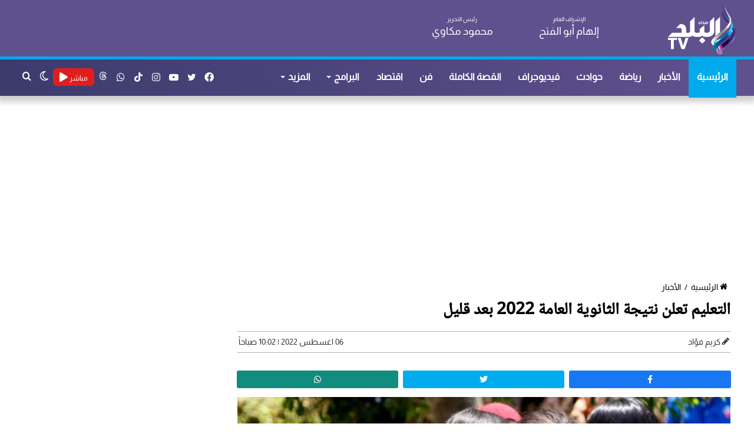

--- FILE ---
content_type: text/html; charset=UTF-8
request_url: https://elbaladtv.net/%D8%A7%D9%84%D8%AA%D8%B9%D9%84%D9%8A%D9%85-%D8%AA%D8%B9%D9%84%D9%86-%D9%86%D8%AA%D9%8A%D8%AC%D8%A9-%D8%A7%D9%84%D8%AB%D8%A7%D9%86%D9%88%D9%8A%D8%A9-%D8%A7%D9%84%D8%B9%D8%A7%D9%85%D8%A9-2022-%D8%A8
body_size: 16711
content:
<!doctype html>
<html lang="ar" dir="rtl">
<head>
    <meta charset="utf-8">
    <meta http-equiv="X-UA-Compatible" content="IE=edge">
    <meta name="viewport" content="width=device-width, initial-scale=1">
    <title>التعليم تعلن نتيجة الثانوية العامة 2022 بعد قليل | قناة صدى البلد</title>
    <meta name="keywords" content="">
    <meta name="description" content="">
    <meta property="og:title" content="التعليم تعلن نتيجة الثانوية العامة 2022 بعد قليل | قناة صدى البلد" />
    <meta property="og:description" content="" />
    <meta property="og:image" content="https://cdn.elbaladtv.net/wp-content/uploads/2021/08/نتيجة-الثانوية-العامة.jpg" />
    <meta property="og:url" content="https://elbaladtv.net/التعليم-تعلن-نتيجة-الثانوية-العامة-2022-ب" />
    <meta property="og:type" content="article"/>
    <meta property="og:site_name" content="قناة صدى البلد" />
    <meta name='twitter:app:country' content='EG'>
    <meta name="twitter:card" content="summary_large_image" />
    <meta name="twitter:site" content="@baladtv" />
    <meta name="twitter:creator" content="@baladtv" />
    <meta name="twitter:title" content="التعليم تعلن نتيجة الثانوية العامة 2022 بعد قليل | قناة صدى البلد" />
    <meta name="twitter:url" content="https://elbaladtv.net/التعليم-تعلن-نتيجة-الثانوية-العامة-2022-ب" />
    <meta name="twitter:description" content="" />
    <meta name="twitter:image" content="https://cdn.elbaladtv.net/wp-content/uploads/2021/08/نتيجة-الثانوية-العامة.jpg" />
    <link rel="canonical" href="https://elbaladtv.net/التعليم-تعلن-نتيجة-الثانوية-العامة-2022-ب" />
    <script async src="https://www.googletagmanager.com/gtag/js?id=G-N3ZE9FS1YG" type="text/javascript"></script>
    <script type="text/javascript">
        window.dataLayer = window.dataLayer || [];
        function gtag(){dataLayer.push(arguments);}
        gtag('js', new Date());
        gtag('config', 'G-N3ZE9FS1YG');
    </script>
    <link rel="preload" href="https://elbaladtv.net/assets/css/style_view.min.css?ver=5.5.4" as="style">
    <link rel="preload" href="https://elbaladtv.net/assets/js/scripts.min.js" as="script">
    <link rel='stylesheet' href='https://elbaladtv.net/assets/css/style_view.min.css?ver=5.5.4' type='text/css' media='all' />
    <link rel="alternate" type="application/rss+xml" href="https://elbaladtv.net/sitemap" />
    <link rel="apple-touch-icon" sizes="57x57" href="/apple-icon-57x57.png">
    <link rel="apple-touch-icon" sizes="60x60" href="/apple-icon-60x60.png">
    <link rel="apple-touch-icon" sizes="72x72" href="/apple-icon-72x72.png">
    <link rel="apple-touch-icon" sizes="76x76" href="/apple-icon-76x76.png">
    <link rel="apple-touch-icon" sizes="114x114" href="/apple-icon-114x114.png">
    <link rel="apple-touch-icon" sizes="120x120" href="/apple-icon-120x120.png">
    <link rel="apple-touch-icon" sizes="144x144" href="/apple-icon-144x144.png">
    <link rel="apple-touch-icon" sizes="152x152" href="/apple-icon-152x152.png">
    <link rel="apple-touch-icon" sizes="180x180" href="/apple-icon-180x180.png">
    <link rel="icon" type="image/png" sizes="192x192"  href="/android-icon-192x192.png">
    <link rel="icon" type="image/png" sizes="32x32" href="/favicon-32x32.png">
    <link rel="icon" type="image/png" sizes="96x96" href="/favicon-96x96.png">
    <link rel="icon" type="image/png" sizes="16x16" href="/favicon-16x16.png">
    <meta name="msapplication-TileColor" content="#ffffff">
    <meta name="msapplication-TileImage" content="/ms-icon-144x144.png">
    <meta name="theme-color" content="#ffffff">
        <meta itemprop="name" content="التعليم تعلن نتيجة الثانوية العامة 2022 بعد قليل" />
    <meta itemprop="description" content="" />
    <meta itemprop="image" content="https://cdn.elbaladtv.net/wp-content/uploads/2021/08/نتيجة-الثانوية-العامة.jpg" />
    <meta property="article:section" content="الأخبار" />
    <meta property="article:published_time" content="2022-08-06T10:02:09+02:00" />
    <meta property="article:modified_time" content="2022-08-06T10:35:20+02:00" />
    <meta property="article:publisher" content="https://www.facebook.com/baladtv" />
    <meta property="og:updated_time" content="2022-08-06T10:35:20+02:00" />
    <meta name="author" content="كريم فؤاد" />
    <meta name="csrf-token" content="0zfJLPLWiNUz5EIIIijYFhPvQiO3UM6atZFkFiqV">
    <script type="application/ld+json">
    {
      "@context": "https://schema.org",
      "@type": "BreadcrumbList",
      "itemListElement": [{
        "@type": "ListItem",
        "position": 1,
        "name": "قناة صدى البلد",
        "item": "https://elbaladtv.net"
      },{
        "@type": "ListItem",
        "position": 2,
        "name": "الأخبار",
        "item": "https://elbaladtv.net/category/news"
      }]
    }
    </script>
    <script type="application/ld+json">
    {
      "@context": "https://schema.org",
      "@type": "NewsArticle",
      "mainEntityOfPage": {
        "@type": "WebPage",
        "@id": "https://elbaladtv.net/التعليم-تعلن-نتيجة-الثانوية-العامة-2022-ب"
      },
      "headline": "التعليم تعلن نتيجة الثانوية العامة 2022 بعد قليل",
      "image": [
        "https://cdn.elbaladtv.net/wp-content/uploads/2021/08/نتيجة-الثانوية-العامة.jpg"
       ],
      "datePublished": "2022-08-06T10:02:09+02:00",
      "dateModified": "2022-08-06T10:35:20+02:00",
      "author": {
        "@type": "Person",
        "name": "كريم فؤاد",
        "url": "https://elbaladtv.net/author/10"
      },
       "publisher": {
        "@type": "Organization",
        "name": "قناة صدى البلد",
        "logo": {
          "@type": "ImageObject",
          "url": "https://elbaladtv.net/images/Logo.png"
        }
      }
    }
    </script>
   <style>
       #vidverto{
           margin-bottom:10px;
           background-color:#fff;
           min-height:410px;
       }
       @media (max-width:479px){
           #vidverto{
               min-height:210px;
           }
       }

       .tie-fluid-width-video-wrapper{
           padding-top: 0px !important;
       }
      #container iframe{
           width: 100%;
           height: 400px;
       }
       @media (max-width: 550px) {
           #the-post .entry-content, #the-post .entry-content p {
               font-size: 18px;
               line-height: 2.2;
               text-align: justify;
               font-weight: 300;
               font-family: Noto,sans-serif;
               padding: 0 0 0 0px;
           }
       }
   </style>

    <style>
        #container p a{
            color: #9e0000;
            font-weight: 700;
        }
        #container p{
            padding: 0 15px;
            text-align: justify;
            font-size: 18px;
        }
        #container div{
            margin-top: 10px;
            margin-bottom: 10px;
        }
        .social-icons-item .whatsapp-social-icon{background-color:#c13584!important;}
        .social-icons-item .whatsapp-social-icon span{color:#c13584;}
        .tie-icon-whatsapp:before{content:"\f232";}

        .social-icons-item .instagram-social-icon{background-color:#c13584!important;}
        .social-icons-item .instagram-social-icon span{color:#c13584;}
        .social-icons-item .tiktok-social-icon{background-color:#EE1D52!important;}
        .social-icons-item .tiktok-social-icon span{color:#EE1D52;}
        .tie-icon-instagram:before{content:"\f16d";}
        .tie-icon-tiktok:before{content:"\e90b";}
        .share-article .article-social-share ul li {

            width: 32%;
        }
    </style>

    <script async src="https://pagead2.googlesyndication.com/pagead/js/adsbygoogle.js?client=ca-pub-1198675327881742" crossorigin="anonymous"></script>

    <script type="application/ld+json">
    {
      "@context": "https://schema.org",
      "@type": "WebSite",
      "url": "https://elbaladtv.net",
       "name" : "قناة صدى البلد",
"potentialAction": {
        "@type": "SearchAction",
        "target": "https://elbaladtv.net/search/{search_term_string}",
        "query-input": "required name=search_term_string"
      }
    }
    </script>
    <style>
        .fixed{
            /*position: fixed;*/
        }
        button.tie-popup-search-submit {
            font-size: 28px;
            color: #666;
            position: absolute;
            right: 10px;
            top: 20px;
            background: transparent !important;
            transition: 0.15s;
            width: 50px;
        }
    </style>

</head>
<body class="rtl home page-template-default page wrapper-has-shadow block-head-4 magazine2 is-thumb-overlay-disabled is-desktop is-header-layout-3 has-header-ad has-header-below-ad has-builder hide_banner_top hide_breaking_news hide_post_authorbio">
<div class="background-overlay">
    <div  id="tie-container" class="site tie-container">
        <div id="tie-wrapper">
            <header id="theme-header" class="theme-header header-layout-3 main-nav-light main-nav-default-light main-nav-below has-stream-item has-shadow has-normal-width-logo mobile-header-centered">
                <div class="container header-container">
                    <div class="tie-row logo-row">
                        <div class="">
                            <div class="tie-col-md-2 logo-container clearfix">
                                <div id="mobile-header-components-area_1" class="mobile-header-components">
                                    <ul class="components">
                                        <li class="mobile-component_search custom-menu-link">
                                            <a href="#" class="tie-search-trigger-mobile" title="بحث عن">
                                                <span class="tie-icon-search tie-search-icon" aria-hidden="true"></span>
                                                <span class="screen-reader-text">بحث عن</span>
                                            </a>
                                        </li>
                                        <li class="mobile-component_skin custom-menu-link">
                                            <a href="#" class="change-skin" title="الوضع المظلم">
                                                <span class="tie-icon-moon change-skin-icon" aria-hidden="true"></span>
                                                <span class="screen-reader-text">الوضع المظلم</span>
                                            </a>
                                        </li>
                                    </ul>
                                </div>
                                <div id="logo" class="image-logo" style="margin-top: 5px; margin-bottom: 1px;">
                                    <a title="قناة صدى البلد" href="https://elbaladtv.net">
                                        <picture id="tie-logo-default" class="tie-logo-default tie-logo-picture">
                                            <img class="tie-logo-img-default tie-logo-img" src="/images/Logo.png" alt="قناة صدى البلد" width="300" height="90" style="max-height:90px; width: auto;" />
                                        </picture>
                                        <picture id="tie-logo-inverted" class="tie-logo-inverted tie-logo-picture">
                                            <img class="tie-logo-img-inverted tie-logo-img" id="tie-logo-inverted-img" src="/images/Logo.png" alt="قناة صدى البلد" style="width: auto;" />
                                        </picture>
                                    </a>
                                </div><!-- #logo /-->
                                <div id="mobile-header-components-area_2" class="mobile-header-components">
                                    <ul class="components">
                                        <li class="mobile-component_menu custom-menu-link">
                                            <a href="#" id="mobile-menu-icon" class="" title="القائمة">
                                                <span class="tie-mobile-menu-icon nav-icon is-layout-3"></span>
                                                <span class="screen-reader-text">القائمة</span>
                                            </a>
                                        </li>
                                        <li class="mobile-component_menu custom-menu-link">
                                            <div style="background: #e11e1e;height: 30px;width: 60px;border-radius: 5px;padding: 0px 5px">
                                                <a href="https://elbaladtv.net/live" class="random-post" title="مباشر" style="color: #fff;line-height: 25px;">
                                                    <span>مباشر</span> <span class="fa fa-play"></span>
                                                </a>
                                            </div>
                                        </li>
                                    </ul>
                                </div>
                            </div>
                            <div class="header-editor tie-col-md-4 clearfix">
                                <div class="tie-row" style="font-size: 18px;">
                                    <div class="tie-col-md-6 tie-col-xs-6 clearfix"><span>الإشراف العام</span><br><b>إلهام أبو الفتح</b></div>
                                    <div class="tie-col-md-6 tie-col-xs-6 clearfix"><span>رئيس التحرير</span><br><b>محمود مكاوي</b></div>
                                </div>
                            </div>
                        </div>

 
                    </div>
                </div>
                <div class="main-nav-wrapper">
                    <nav id="main-nav"  class="main-nav header-nav">
                        <div class="container">
                            <div class="main-menu-wrapper">
                                <div id="menu-components-wrap">
                                    <div id="sticky-logo" class="image-logo">
                                        <a title="قناة صدى البلد" href="https://elbaladtv.net/">
                                            <picture id="tie-sticky-logo-default" class="tie-logo-default tie-logo-picture">
                                                <img class="tie-logo-img-default tie-logo-img" src="/images/Logo.png" alt="قناة صدى البلد"  />
                                            </picture>
                                            <picture id="tie-sticky-logo-inverted" class="tie-logo-inverted tie-logo-picture">
                                                <source class="tie-logo-source-inverted tie-logo-source" id="tie-logo-inverted-source" srcset="/images/Logo.png">
                                                <img class="tie-logo-img-inverted tie-logo-img" id="tie-logo-inverted-img" src="/images/Logo.png" alt="قناة صدى البلد"  />
                                            </picture>
                                        </a>
                                    </div>
                                    <div class="flex-placeholder"></div>
                                    <div class="main-menu main-menu-wrap tie-alignleft">
                                        <div id="main-nav-menu" class="main-menu header-menu">
                                            <ul id="menu-main-menu" class="menu">
                                                <li class="menu-item menu-item-type-custom menu-item-object-custom current-menu-item current_page_item menu-item-1033 tie-current-menu"><a href="https://elbaladtv.net/" title="قناة صدى البلد">الرئيسية</a></li>
                                                <li class="menu-item"><a href="https://elbaladtv.net/category/news" title="الأخبار">الأخبار</a></li>
                                                <li class="menu-item"><a href="https://elbaladtv.net/category/%d8%b1%d9%8a%d8%a7%d8%b6%d8%a9" title="رياضة">رياضة</a></li>
                                                <li class="menu-item"><a href="https://elbaladtv.net/category/%d8%ad%d9%88%d8%a7%d8%af%d8%ab" title="حوادث">حوادث</a></li>
                                                <li class="menu-item"><a href="https://elbaladtv.net/category/%D8%A7%D9%84%D8%A8%D9%84%D8%AF-%D8%A8%D9%84%D8%B3" title=" فيديوجراف">فيديوجراف</a></li>
                                                <li class="menu-item"><a href="https://elbaladtv.net/category/%d8%a7%d9%84%d9%82%d8%b5%d8%a9-%d8%a7%d9%84%d9%83%d8%a7%d9%85%d9%84%d8%a9" title="القصة الكاملة">القصة الكاملة</a></li>
                                                <li class="menu-item"><a href="https://elbaladtv.net/category/%d9%81%d9%86" title="فن">فن</a></li>
                                                <li class="menu-item"><a href="https://elbaladtv.net/category/%d8%a7%d9%82%d8%aa%d8%b5%d8%a7%d8%af" title="اقتصاد">اقتصاد</a></li>
                                                <li class="menu-item menu-item-type-custom menu-item-object-custom menu-item-has-children"><a href="https://elbaladtv.net/%D8%A7%D9%84%D8%A8%D8%B1%D8%A7%D9%85%D8%AC" title="البرامج">البرامج</a></li>
                                                <li class="menu-item menu-item-type-custom menu-item-object-custom menu-item-has-children"><a href="#" title="المزيد">المزيد</a>
                                                    <ul class="sub-menu menu-sub-content">
                                                        <li class="menu-item"><a href="https://elbaladtv.net/category/%d8%b9%d8%b1%d8%a8-%d9%88%d8%b9%d8%a7%d9%84%d9%85" title="عرب وعالم">عرب وعالم</a></li>
                                                        <li class="menu-item"><a href="https://elbaladtv.net/category/%d8%a3%d8%ae%d8%a8%d8%a7%d8%b1-%d8%a7%d9%84%d8%b3%d8%b9%d9%88%d8%af%d9%8a%d8%a9" title="أخبار السعودية">أخبار السعودية</a></li>
                                                        <li class="menu-item"><a href="https://elbaladtv.net/category/%d8%b3%d9%8a%d8%a7%d8%b3%d8%a9-%d9%88%d8%a8%d8%b1%d9%84%d9%85%d8%a7%d9%86" title="سياسة وبرلمان">سياسة وبرلمان</a></li>
                                                        <li class="menu-item"><a href="https://elbaladtv.net/category/%d8%af%d9%8a%d9%86%d9%8a" title="ديني">ديني</a></li>
                                                        <li class="menu-item"><a href="https://elbaladtv.net/category/%d9%85%d9%86%d9%88%d8%b9%d8%a7%d8%aa" title="منوعات">منوعات</a></li>
                                                        <li class="menu-item"><a href="https://elbaladtv.net/category/%d9%85%d9%82%d8%a7%d9%84%d8%a7%d8%aa" title="مقالات">مقالات</a></li>
                                                        <li class="menu-item"><a href="https://elbaladtv.net/category" title="أحدث الأخبار">أحدث الأخبار</a></li>
                                                        <li class="menu-item"><a href="https://elbaladtv.net/tag/%d8%b3%d9%81%d8%b1%d8%a9-%d9%88%d8%b7%d8%a8%d9%84%d9%8a%d8%a9" title="سفرة وطبلية">سفرة وطبلية</a></li>
                                                        <li class="menu-item"><a href="https://elbaladtv.net/category/%D8%B5%D8%AD%D8%AA%D9%83" title="صحتك">صحتك</a></li>
                                                        <li class="menu-item"><a href="https://elbaladtv.net/tag/أخبار-الجامعات" title="التعليم والجامعات">التعليم والجامعات</a></li>

                                                    </ul>
                                                </li>
                                            </ul>
                                        </div>
                                    </div>
                                    <ul class="components">
                                        <li class="search-compact-icon menu-item custom-menu-link">
                                            <a href="#" class="tie-search-trigger" title="بحث عن">
                                                <span class="tie-icon-search tie-search-icon" aria-hidden="true"></span>
                                                <span class="screen-reader-text">بحث عن</span>
                                            </a>
                                        </li>
                                        <li class="skin-icon menu-item custom-menu-link">
                                            <a href="#" class="change-skin" title="الوضع المظلم">
                                                <span class="tie-icon-moon change-skin-icon" aria-hidden="true"></span>
                                                <span class="screen-reader-text">الوضع المظلم</span>
                                            </a>
                                        </li>
                                        <li class="menu-item custom-menu-link" style="background: #e11e1e;height: 30px;width: 70px;border-radius: 7px;margin-top: 15px;padding: 3px;margin-left: 0px;">
                                            <a href="https://elbaladtv.net/live" class="random-post" title="مباشر" style="width: 65px;height: 30px;line-height: 25px;">
                                                <span style="font-size: 12px;">مباشر</span> <span class="fa fa-play"></span>
                                            </a>
                                        </li>
                                        <li class="social-icons-item">
                                            <a class="social-link whatsapp-social-icon" rel="external noopener nofollow" target="_blank" href="https://www.threads.net/@baladtv" title="threads">
                                                <svg style="width: 14px;" fill="#fff" aria-label="Threads" viewBox="0 0 192 192" xmlns="http://www.w3.org/2000/svg"><path class="x19hqcy" d="M141.537 88.9883C140.71 88.5919 139.87 88.2104 139.019 87.8451C137.537 60.5382 122.616 44.905 97.5619 44.745C97.4484 44.7443 97.3355 44.7443 97.222 44.7443C82.2364 44.7443 69.7731 51.1409 62.102 62.7807L75.881 72.2328C81.6116 63.5383 90.6052 61.6848 97.2286 61.6848C97.3051 61.6848 97.3819 61.6848 97.4576 61.6855C105.707 61.7381 111.932 64.1366 115.961 68.814C118.893 72.2193 120.854 76.925 121.825 82.8638C114.511 81.6207 106.601 81.2385 98.145 81.7233C74.3247 83.0954 59.0111 96.9879 60.0396 116.292C60.5615 126.084 65.4397 134.508 73.775 140.011C80.8224 144.663 89.899 146.938 99.3323 146.423C111.79 145.74 121.563 140.987 128.381 132.296C133.559 125.696 136.834 117.143 138.28 106.366C144.217 109.949 148.617 114.664 151.047 120.332C155.179 129.967 155.42 145.8 142.501 158.708C131.182 170.016 117.576 174.908 97.0135 175.059C74.2042 174.89 56.9538 167.575 45.7381 153.317C35.2355 139.966 29.8077 120.682 29.6052 96C29.8077 71.3178 35.2355 52.0336 45.7381 38.6827C56.9538 24.4249 74.2039 17.11 97.0132 16.9405C119.988 17.1113 137.539 24.4614 149.184 38.788C154.894 45.8136 159.199 54.6488 162.037 64.9503L178.184 60.6422C174.744 47.9622 169.331 37.0357 161.965 27.974C147.036 9.60668 125.202 0.195148 97.0695 0H96.9569C68.8816 0.19447 47.2921 9.6418 32.7883 28.0793C19.8819 44.4864 13.2244 67.3157 13.0007 95.9325L13 96L13.0007 96.0675C13.2244 124.684 19.8819 147.514 32.7883 163.921C47.2921 182.358 68.8816 191.806 96.9569 192H97.0695C122.03 191.827 139.624 185.292 154.118 170.811C173.081 151.866 172.51 128.119 166.26 113.541C161.776 103.087 153.227 94.5962 141.537 88.9883ZM98.4405 129.507C88.0005 130.095 77.1544 125.409 76.6196 115.372C76.2232 107.93 81.9158 99.626 99.0812 98.6368C101.047 98.5234 102.976 98.468 104.871 98.468C111.106 98.468 116.939 99.0737 122.242 100.233C120.264 124.935 108.662 128.946 98.4405 129.507Z"/></svg>
                                                <span class="screen-reader-text">threads</span>
                                            </a>
                                        </li>
                                        <li class="social-icons-item">
                                            <a class="social-link whatsapp-social-icon" rel="external noopener nofollow" target="_blank" href="https://www.whatsapp.com/channel/0029VaC3SMn4tRrsCCE8VP1O" title="whatsapp">
                                                <span class="tie-social-icon tie-icon-whatsapp"></span>
                                                <span class="screen-reader-text">whatsapp</span>
                                            </a>
                                        </li>
                                        <li class="social-icons-item">
                                            <a class="social-link tiktok-social-icon" rel="external noopener nofollow" target="_blank" href="https://www.tiktok.com/@baladtv?lang=ar" title="tiktok">
                                                <span class="tie-social-icon tie-icon-tiktok"></span>
                                                <span class="screen-reader-text">tiktok</span>
                                            </a>
                                        </li>
                                        <li class="social-icons-item">
                                            <a class="social-link instagram-social-icon" rel="external noopener nofollow" target="_blank" href="https://www.instagram.com/baladtv/channel/" title="instagram">
                                                <span class="tie-social-icon tie-icon-instagram"></span>
                                                <span class="screen-reader-text">instagram</span>
                                            </a>
                                        </li>
                                        <li class="social-icons-item">
                                            <a class="social-link youtube-social-icon" rel="external noopener nofollow" target="_blank" href="https://www.youtube.com/channel/UCJWuV-EkLmRrGZ4afwUBenw" title="يوتيوب">
                                                <span class="tie-social-icon tie-icon-youtube"></span>
                                                <span class="screen-reader-text">يوتيوب</span>
                                            </a>
                                        </li>
                                        <li class="social-icons-item">
                                            <a class="social-link twitter-social-icon" rel="external noopener nofollow" title="تويتر" target="_blank" href="https://twitter.com/baladtv">
                                                <span class="tie-social-icon tie-icon-twitter"></span>
                                                <span class="screen-reader-text">تويتر</span>
                                            </a>
                                        </li>
                                        <li class="social-icons-item">
                                            <a class="social-link facebook-social-icon" title="فيسبوك" rel="external noopener nofollow" target="_blank" href="https://www.facebook.com/baladtv">
                                                <span class="tie-social-icon tie-icon-facebook"></span>
                                                <span class="screen-reader-text">فيسبوك</span>
                                            </a>
                                        </li>
                                    </ul>
                                </div>
                            </div>
                        </div>
                    </nav>
                </div>
            </header>
        </div>
            <div  class="site-content container">

        <div class="tie-row main-content-row">
            <div class=" tie-col-xs-12">
                <div class="stream-item-widget-content" style="min-height: 280px;margin-top: 20px">
                    <script async src="https://pagead2.googlesyndication.com/pagead/js/adsbygoogle.js?client=ca-pub-1198675327881742"
                            crossorigin="anonymous"></script>
                    <!-- اعلان اسفل الهيدر -->
                    <ins class="adsbygoogle"
                         style="display:block"
                         data-ad-client="ca-pub-1198675327881742"
                         data-ad-slot="9759274015"
                         data-ad-format="auto"
                         data-full-width-responsive="true"></ins>
                    <script>
                        (adsbygoogle = window.adsbygoogle || []).push({});
                    </script>
                </div>
            </div>
            <div class="main-content tie-col-md-8 tie-col-xs-12" id="contentsWrapper">
                <div class="content">
                    <article id="the-post" class="container-wrapper post-content tie-standard">
                                                <header class="entry-header-outer">
                            <nav id="breadcrumb">
                                <a href="https://elbaladtv.net/" title="الرئيسية">
                                    <span class="tie-icon-home" aria-hidden="true"></span> الرئيسية
                                </a>
                                <em class="delimiter">/</em>
                                <a href="https://elbaladtv.net/category/news" title="الأخبار">الأخبار</a>
                            </nav>
                            <div class="entry-header">
                                <h1 class="post-title entry-title">التعليم تعلن نتيجة الثانوية العامة 2022 بعد قليل</h1>
                                <style>
                                    #single-post-meta{
                                        border-top: 1px solid #b2b2b2;
                                        border-bottom: 1px solid #b2b2b2;
                                        padding: 5px 0px 5px 0px;
                                    }
                                    .author-name{
                                        font-size: 14px;
                                        font-weight: 700;
                                    }
                                </style>
                                <div id="single-post-meta" class="post-meta clearfix">
                                    <span class="author-meta single-author no-avatars">
                                        <span class="meta-item meta-author-wrapper meta-author-4">
                                            <span class="meta-author">
                                                <a href="https://elbaladtv.net/author/10" class="author-name tie-icon" title="كريم فؤاد">كريم فؤاد</a>
                                            </span>
                                        </span>
                                    </span>
                                    <span class="date meta-item tie-icon" style="float: left !important;font-size: 14px;font-weight: 300;">06 اغسطس 2022 | 10:02 صباحاً</span>
                                </div>
                            </div>
                        </header>
                        <div class="entry-header-outer">
                            <div class="share-article">
                                <div class="article-social-share">
                                    <ul>
                                        <li>
                                            <a href="https://facebook.com/sharer.php?u=https://elbaladtv.net/i/683899" target="_blank" title="facebook" rel="noreferrer">
                                                <div class="facebook-share">
                                                    <i class="fab fa-facebook-f"></i>
                                                </div>
                                            </a>
                                        </li>
                                        <li>
                                            <a class="twitter-share-button" rel="noreferrer" href="https://x.com/share?url=https://elbaladtv.net/i/683899&text=التعليم تعلن نتيجة الثانوية العامة 2022 بعد قليل" target="_blank" title="twitter">
                                                <div class="twitter-share">
                                                    <i class="fab fa-twitter"></i>
                                                </div>
                                            </a>
                                        </li>
                                        <li>
                                            <a href="https://api.whatsapp.com/send?text=التعليم تعلن نتيجة الثانوية العامة 2022 بعد قليل  https://elbaladtv.net/i/683899" rel="noreferrer" target="_blank" title="whatsapp">
                                                <div class="whatsapp-share">
                                                    <i class="fab fa-whatsapp"></i>
                                                </div>
                                            </a>
                                        </li>
                                    </ul>
                                </div>
                            </div>
                        </div>
                        <div class="featured-area">
                            <div class="featured-area-inner"  style="margin: 0px 10px;">
                                <style>
                                    #twitch-embed iframe{
                                        height: 400px;
                                        width: 100%;
                                    }
                                </style>
                                                                                                    <figure class="single-featured-image">
                                    <picture>
                                        <source media="(min-width:1440px)" srcset="https://i0.wp.com/cdn.elbaladtv.net/wp-content/uploads/2021/08/نتيجة-الثانوية-العامة.jpg?resize=920,550&ssl=1">
                                        <source media="(min-width:1024px)" srcset="https://i0.wp.com/cdn.elbaladtv.net/wp-content/uploads/2021/08/نتيجة-الثانوية-العامة.jpg?resize=700,450&ssl=1">
                                        <source media="(min-width:768px)" srcset="https://i0.wp.com/cdn.elbaladtv.net/wp-content/uploads/2021/08/نتيجة-الثانوية-العامة.jpg?resize=710,450&ssl=1">
                                        <source media="(min-width:425px)" srcset="https://i0.wp.com/cdn.elbaladtv.net/wp-content/uploads/2021/08/نتيجة-الثانوية-العامة.jpg?resize=600,450&ssl=1">
                                        <source media="(min-width:375px)" srcset="https://i0.wp.com/cdn.elbaladtv.net/wp-content/uploads/2021/08/نتيجة-الثانوية-العامة.jpg?resize=575,475&ssl=1">
                                        <source media="(min-width:320px)" srcset="https://i0.wp.com/cdn.elbaladtv.net/wp-content/uploads/2021/08/نتيجة-الثانوية-العامة.jpg?resize=375,300&ssl=1">
                                        <img class="w-100 img-fluid photo_" src="https://i0.wp.com/cdn.elbaladtv.net/wp-content/uploads/2021/08/نتيجة-الثانوية-العامة.jpg?resize=250,150&ssl=1" alt="صور ">
                                    </picture>
                                                                    </figure>
                                                        </div>
                        </div>
                        <div class="ads-height">
                            <script async src="https://pagead2.googlesyndication.com/pagead/js/adsbygoogle.js?client=ca-pub-1198675327881742"
                                    crossorigin="anonymous"></script>
                            <ins class="adsbygoogle"
                                         style="display:block"
                                         data-ad-client="ca-pub-1198675327881742"
                                         data-ad-slot="3233210955"
                                         data-ad-format="auto"
                                         data-full-width-responsive="true"></ins>
                                    <script>
                                        (adsbygoogle = window.adsbygoogle || []).push({});
                                    </script>
                                </div>
                                                <div class="entry-content clearfix" id="container">
                                                            <p>يعلن الدكتور طارق شوقي، وزارة التربية والتعليم، والتعليم الفني اليوم السبت نتيجة <a href='https://elbaladtv.net/tag/%d8%a7%d9%84%d8%ab%d8%a7%d9%86%d9%88%d9%8a%d8%a9-%d8%a7%d9%84%d8%b9%d8%a7%d9%85%d8%a9'>الثانوية العامة</a> 2022.</p>
<p>واعتمد الدكتور طارق شوقي وزير التربية والتعليم والتعليم الفني نتيجةالثانويةالعامة المصرية للعام الدراسي 2021-2022<p />وستعلن وزارة التربية والتعليم والتعليم الفني عن تفاصيل وإحصائيات نتيجة <a href='https://elbaladtv.net/tag/%d8%a7%d9%84%d8%ab%d8%a7%d9%86%d9%88%d9%8a%d8%a9-%d8%a7%d9%84%d8%b9%d8%a7%d9%85%d8%a9'>الثانوية العامة</a> اليوم السبت الموافق 6 أغسطس في تمام الساعة العاشرة صباحًا من خلال الصفحة الرسمية لوزارة التربية والتعليم والتعليم الفني على الفيس بوك.</p>
<p>ويقدم موقع قناة <a href='https://elbaladtv.net/tag/%d8%b5%d8%af%d9%89-%d8%a7%d9%84%d8%a8%d9%84%d8%af'>صدى البلد</a> رابط<a href="https://www.youtube.com/watch?v=JeG1j1Ufw7w"> نتيجة الثانوية العامة 2022</a> التي ستكون متاحة رسميا بعد انتهاء المؤتمر الصحفي في العاشرة صباح اليوم السبت الذي أعلن عنه الدكتور طارق شوقي وزير التربية والتعليم، لكشف تفاصيل النتيجة بعد اعتمادها رسميا مساء الجمعة.
<h2>نتيجة الثانوية العامة 2022 الآن</h2><p />أعلنت وزارة التربية والتعليم اعتماد الدكتور طارق شوقي، وزير التربية والتعليم والتعليم الفني<a href="https://www.youtube.com/watch?v=8gIs9n4f5oQ"> نتيجة الثانوية العامة 2022</a> الآن، ومن المقرر أن تكشف التربية والتعليم التفاصيل والإحصائيات المتعلقة بالنتيجة بداية من الطلاب الأوائل وصولا إلى المؤشرات ونسب النجاح، وذلك يوم السبت الموافق 6 أغسطس، في تمام الساعة العاشرة صباحًا عبر صفحتها على فيسبوك.</p>
<p><img class="size-full wp-image-451787" src="https://cdn.elbaladtv.net/wp-content/uploads/2021/08/نتيجة-الثانوية-العامة.jpg" alt="نتيجة الثانوية العامة 2022" height="470" /> نتيجة <a href='https://elbaladtv.net/tag/%d8%a7%d9%84%d8%ab%d8%a7%d9%86%d9%88%d9%8a%d8%a9-%d8%a7%d9%84%d8%b9%d8%a7%d9%85%d8%a9'>الثانوية العامة</a> 2022
<h2><a href="https://g12.emis.gov.eg">نتيجة الثانوية العامة 2022 برابط سريع </a></h2><p />ويقدم موقع قناة <a href='https://elbaladtv.net/tag/%d8%b5%d8%af%d9%89-%d8%a7%d9%84%d8%a8%d9%84%d8%af'>صدى البلد</a> خدمة نشر نتيجة <a href='https://elbaladtv.net/tag/%d8%a7%d9%84%d8%ab%d8%a7%d9%86%d9%88%d9%8a%d8%a9-%d8%a7%d9%84%d8%b9%d8%a7%d9%85%d8%a9'>الثانوية العامة</a> 2022 الآن حتى يتمكن الطلاب من الحصول على درجاتهم بالتفاصيل الكاملة من خلال الاسم ورقم الجلوس عبر رابط سريع (<a href="https://g12.emis.gov.eg">اضغط هنا</a>).
<h2>خطوات الاستعلام عن نتيجة الثانوية العامة 2022 الآن</h2><p />ويستطيع الطلاب الحصول على نتيجة <a href='https://elbaladtv.net/tag/%d8%a7%d9%84%d8%ab%d8%a7%d9%86%d9%88%d9%8a%d8%a9-%d8%a7%d9%84%d8%b9%d8%a7%d9%85%d8%a9'>الثانوية العامة</a> 2022 من خلال اتباع الخطوات التالية:
<ol><p /> 	<li>الدخول على موقع قناة <a href='https://elbaladtv.net/tag/%d8%b5%d8%af%d9%89-%d8%a7%d9%84%d8%a8%d9%84%d8%af'>صدى البلد</a> مع إحضار رقم الجلوس.</li><p /> 	<li>وفور إعلان النتيجة رسميا يضغط الطالب على هذا الرابط (<a href="https://g12.emis.gov.eg">اضغط هنا</a>).</li><p /> 	<li>ادخل رقم جلوسك وستظهر لك تفاصيل نتيجة <a href='https://elbaladtv.net/tag/%d8%a7%d9%84%d8%ab%d8%a7%d9%86%d9%88%d9%8a%d8%a9-%d8%a7%d9%84%d8%b9%d8%a7%d9%85%d8%a9'>الثانوية العامة</a> 2022 الآن.</li><p /> 	<li>تتضمن النتيجة كل درجات كل مادة، إضافة إلى المجموع الكلي الذي سيظهر في آخر الجدول.</li><p /> 	<li>سيظهر للطالب ما إذا كان ناجحا أم رسب.</li><p /> 	<li>المجموع الخاص بنتيجة <a href='https://elbaladtv.net/tag/%d8%a7%d9%84%d8%ab%d8%a7%d9%86%d9%88%d9%8a%d8%a9-%d8%a7%d9%84%d8%b9%d8%a7%d9%85%d8%a9'>الثانوية العامة</a> يظهر بالدرجات وليس بالنسبة المئوية.</li>
</ol>
<img class="size-full wp-image-675964" src="https://cdn.elbaladtv.net/wp-content/uploads/2022/07/Capture-33.png" alt="نتيجة الثانوية العامة 2022" height="667" /> نتيجة <a href='https://elbaladtv.net/tag/%d8%a7%d9%84%d8%ab%d8%a7%d9%86%d9%88%d9%8a%d8%a9-%d8%a7%d9%84%d8%b9%d8%a7%d9%85%d8%a9'>الثانوية العامة</a> 2022
<h2>أوائل الثانوية العامة 2022</h2><p />يذكر أن الدكتور طارق شوقي وزير التربية والتعليم سيعلن غدا السبت في العاشرة صباحا عن أوائل <a href='https://elbaladtv.net/tag/%d8%a7%d9%84%d8%ab%d8%a7%d9%86%d9%88%d9%8a%d8%a9-%d8%a7%d9%84%d8%b9%d8%a7%d9%85%d8%a9'>الثانوية العامة</a> 2022 على مستوى الجمهورية بالأسماء لتهنئتهم بتفوقهم.</p>
<p><a href="https://elbaladtv.net/%d8%b8%d9%87%d9%88%d8%b1-%d9%86%d8%aa%d9%8a%d8%ac%d8%a9-%d8%a7%d9%84%d8%ab%d8%a7%d9%86%d9%88%d9%8a%d8%a9-%d8%a7%d9%84%d8%b9%d8%a7%d9%85%d8%a9-2022">ظهور نتيجة الثانوية العامة 2022 بعد ساعات.. بالاسم ورقم الجلوس</a></p>
<p><a href="https://elbaladtv.net/%d9%86%d8%aa%d9%8a%d8%ac%d8%a9-%d8%a7%d9%84%d8%ab%d8%a7%d9%86%d9%88%d9%8a%d8%a9-%d8%a7%d9%84%d8%b9%d8%a7%d9%85%d8%a9-2022-6">وزير التعليم: غدا السبت إعلان نتيجة الثانوية العامة 2022</a></p>
<p><iframe title="YouTube video player" src="https://www.youtube.com/embed/zf_wYS4yiRE" height="315" frameborder="0" allowfullscreen="allowfullscreen" data-mce-fragment="1"></iframe></p>
<p>&nbsp;</p>                                                        <div class="ads-height">
                                <script async src="https://pagead2.googlesyndication.com/pagead/js/adsbygoogle.js?client=ca-pub-1198675327881742" crossorigin="anonymous"></script>
                                <ins class="adsbygoogle"
                                     style="display:block"
                                     data-ad-client="ca-pub-1198675327881742"
                                     data-ad-slot="3233210955"
                                     data-ad-format="auto"
                                     data-full-width-responsive="true"></ins>
                                <script>
                                    (adsbygoogle = window.adsbygoogle || []).push({});
                                </script>
                            </div>
                        </div>

                    </article>
                    <div class="tie-row">
                        <style>
                            .more {
                                background: #241d37;
                                margin: 10px auto;
                                padding: 5px 5px;
                                color: #fff;
                                height: 110px;
                            }
                            .more .post-title {
                                width: calc(100% - 120px);
                                margin-right: 110px;
                                position: relative;
                                line-height: 28px;
                                font-family: 'Almarai', sans-serif !important;
                                font-size: 16px;
                                text-align: right;
                                margin-top: 5px;
                            }
                            .more img{
                                width: 100px !important;
                                position: absolute !important;
                            }
                            .col-p {
                                padding-left: 5px!important;
                                padding-right: 5px!important;
                                margin: -5px 0px;
                            }
                        </style>
                                                                                    <div class="tie-col-sm-6 col-p">
                                    <a href="https://elbaladtv.net/%d9%88%d8%b2%d9%8a%d8%b1-%d8%a7%d9%84%d8%af%d8%a7%d8%ae%d9%84%d9%8a%d8%a9-%d9%8a%d8%b0%d9%87%d8%a8-%d9%84%d9%84%d9%82%d8%b5%d8%b1-%d8%a7%d9%84%d8%ac%d9%85%d9%87%d9%88%d8%b1%d9%8a-%d9%84%d8%aa%d9%87" title="وزير الداخلية يذهب للقصر الجمهوري لتهنئة الرئيس السيسي بعيد الشرطة 2026"  class="post-thumb">
                                        <div class="more">
                                            <img src="https://i0.wp.com/cdn.elbaladtv.net/wp-content/uploads/2026/01/123-1.jpg?resize=100,100&ssl=1" class="attachment-jannah-image-large size-jannah-image-large wp-post-image" alt="123" loading="lazy"/>
                                            <div class="post-title">وزير الداخلية يذهب للقصر الجمهوري لتهنئة الرئيس السيسي بعيد الشرطة 2026</div>
                                        </div>
                                    </a>
                                </div>
                                                                                            <div class="tie-col-sm-6 col-p">
                                    <a href="https://elbaladtv.net/%d9%85%d8%ad%d8%b1%d9%85%d8%a9-%d8%b4%d8%b1%d8%b9%d9%8b%d8%a7-%d8%a7%d9%84%d8%a5%d9%81%d8%aa%d8%a7%d8%a1-%d8%aa%d8%ad%d8%b0%d8%b1-%d9%85%d9%86-%d9%85%d8%ae%d8%a7%d8%b7%d8%b1-%d8%aa%d8%b1" title="«محرمة شرعًا».. الإفتاء تحذر من مخاطر تريند «كوباية الشاي»"  class="post-thumb">
                                        <div class="more">
                                            <img src="https://i0.wp.com/cdn.elbaladtv.net/wp-content/uploads/2026/01/2026_1_15_10_12_31_770.jpg?resize=100,100&ssl=1" class="attachment-jannah-image-large size-jannah-image-large wp-post-image" alt="2026_1_15_10_12_31_770" loading="lazy"/>
                                            <div class="post-title">«محرمة شرعًا».. الإفتاء تحذر من مخاطر تريند «كوباية الشاي»</div>
                                        </div>
                                    </a>
                                </div>
                                                                                            <div class="tie-col-sm-6 col-p">
                                    <a href="https://elbaladtv.net/%d8%b1%d8%a6%d9%8a%d8%b3-%d8%a7%d9%84%d9%85%d8%ae%d8%a7%d8%a8%d8%b1%d8%a7%d8%aa-%d8%a7%d9%84%d8%b9%d8%a7%d9%85%d8%a9-%d9%8a%d8%b3%d8%aa%d9%82%d8%a8%d9%84-%d8%b9%d9%84%d9%8a-%d8%b4%d8%b9%d8%ab-%d9%88" title="رئيس المخابرات العامة يستقبل علي شعث وأعضاء لجنة غزة"  class="post-thumb">
                                        <div class="more">
                                            <img src="https://i0.wp.com/cdn.elbaladtv.net/wp-content/uploads/2025/10/السيسي-.png?resize=100,100&ssl=1" class="attachment-jannah-image-large size-jannah-image-large wp-post-image" alt="السيسي -" loading="lazy"/>
                                            <div class="post-title">رئيس المخابرات العامة يستقبل علي شعث وأعضاء لجنة غزة</div>
                                        </div>
                                    </a>
                                </div>
                                                                                            <div class="tie-col-sm-6 col-p">
                                    <a href="https://elbaladtv.net/%d8%a7%d9%84%d8%b1%d8%a6%d9%8a%d8%b3-%d8%a7%d9%84%d8%b3%d9%8a%d8%b3%d9%8a-%d9%8a%d8%aa%d9%88%d8%a7%d8%b5%d9%84-%d9%87%d8%a7%d8%aa%d9%81%d9%8a%d9%8b%d8%a7-%d9%85%d8%b9-%d8%a7%d9%84%d8%a8%d8%a7%d8%a8" title="الرئيس السيسي يتواصل هاتفيًا مع البابا تواضروس بعد إجرائه عملية جراحية"  class="post-thumb">
                                        <div class="more">
                                            <img src="https://i0.wp.com/cdn.elbaladtv.net/wp-content/uploads/2025/01/elaosboa56239.jpg?resize=100,100&ssl=1" class="attachment-jannah-image-large size-jannah-image-large wp-post-image" alt="الرئيس السيسي والبابا تواضروس" loading="lazy"/>
                                            <div class="post-title">الرئيس السيسي يتواصل هاتفيًا مع البابا تواضروس بعد إجرائه عملية جراحية</div>
                                        </div>
                                    </a>
                                </div>
                                                                             </div>
                    <div class="post-bottom-meta post-bottom-tags post-tags-classic">
                                                                                                            <a href="https://elbaladtv.net/tag/%d8%a3%d9%88%d8%a7%d8%a6%d9%84-%d8%a7%d9%84%d8%ab%d8%a7%d9%86%d9%88%d9%8a%d8%a9-%d8%a7%d9%84%d8%b9%d8%a7%d9%85%d8%a9-2022" title="أوائل الثانوية العامة 2022" rel="tag">أوائل الثانوية العامة 2022</a>
                                                                                                            <a href="https://elbaladtv.net/tag/%d8%a7%d9%84%d8%a7%d8%b3%d8%aa%d8%b9%d9%84%d8%a7%d9%85-%d8%b9%d9%86-%d9%86%d8%aa%d9%8a%d8%ac%d8%a9-%d8%a7%d9%84%d8%ab%d8%a7%d9%86%d9%88%d9%8a%d8%a9-%d8%a7%d9%84%d8%b9%d8%a7%d9%85%d8%a9-%d8%a8%d8%b1" title="الاستعلام عن نتيجة الثانوية العامة برقم الجلوس" rel="tag">الاستعلام عن نتيجة الثانوية العامة برقم الجلوس</a>
                                                                                <a href="https://elbaladtv.net/tag/%d8%a7%d9%84%d8%ab%d8%a7%d9%86%d9%88%d9%8a%d8%a9-%d8%a7%d9%84%d8%b9%d8%a7%d9%85%d8%a9" title="الثانوية العامة" rel="tag">الثانوية العامة</a>
                                                                                <a href="https://elbaladtv.net/tag/%d8%a7%d9%84%d8%ab%d8%a7%d9%86%d9%88%d9%8a%d9%87-%d8%a7%d9%84%d8%b9%d8%a7%d9%85%d9%87" title="الثانويه العامه" rel="tag">الثانويه العامه</a>
                                                                                <a href="https://elbaladtv.net/tag/%d8%a7%d9%88%d8%a7%d8%a6%d9%84-%d8%a7%d9%84%d8%ab%d8%a7%d9%86%d9%88%d9%8a%d8%a9-%d8%a7%d9%84%d8%b9%d8%a7%d9%85%d8%a9-2022" title="اوائل الثانوية العامة 2022" rel="tag">اوائل الثانوية العامة 2022</a>
                                                                                <a href="https://elbaladtv.net/tag/%d8%a7%d9%88%d8%a7%d8%a6%d9%84-%d8%a7%d9%84%d8%ab%d8%a7%d9%86%d9%88%d9%8a%d9%87-%d8%a7%d9%84%d8%b9%d8%a7%d9%85%d9%87-2022" title="اوائل الثانويه العامه 2022" rel="tag">اوائل الثانويه العامه 2022</a>
                                                                                <a href="https://elbaladtv.net/tag/%d8%aa%d8%b1%d8%aa%d9%8a%d8%a8-%d8%a7%d9%88%d8%a7%d8%a6%d9%84-%d8%a7%d9%84%d8%ab%d8%a7%d9%86%d9%88%d9%8a%d8%a9-%d8%a7%d9%84%d8%b9%d8%a7%d9%85%d8%a9-2022" title="ترتيب اوائل الثانوية العامة 2022" rel="tag">ترتيب اوائل الثانوية العامة 2022</a>
                                                                                <a href="https://elbaladtv.net/tag/%d8%aa%d8%b3%d8%ac%d9%8a%d9%84-%d8%af%d8%ae%d9%88%d9%84-%d8%a8%d9%88%d8%a7%d8%a8%d8%a9-%d8%a7%d9%84%d8%ab%d8%a7%d9%86%d9%88%d9%8a%d8%a9-%d8%a7%d9%84%d8%b9%d8%a7%d9%85%d8%a9" title="تسجيل دخول بوابة الثانوية العامة" rel="tag">تسجيل دخول بوابة الثانوية العامة</a>
                                                                                <a href="https://elbaladtv.net/tag/%d8%aa%d8%b3%d8%b1%d9%8a%d8%a8-%d9%86%d8%aa%d9%8a%d8%ac%d8%a9-%d8%a7%d9%84%d8%ab%d8%a7%d9%86%d9%88%d9%8a%d8%a9-%d8%a7%d9%84%d8%b9%d8%a7%d9%85%d8%a9-2022" title="تسريب نتيجة الثانوية العامة 2022" rel="tag">تسريب نتيجة الثانوية العامة 2022</a>
                                                                                <a href="https://elbaladtv.net/tag/%d8%aa%d9%86%d8%b3%d9%8a%d9%82-2022" title="تنسيق 2022" rel="tag">تنسيق 2022</a>
                                                                                <a href="https://elbaladtv.net/tag/%d8%aa%d9%86%d8%b3%d9%8a%d9%82-%d8%a7%d9%84%d8%ab%d8%a7%d9%86%d9%88%d9%8a%d8%a9-%d8%a7%d9%84%d8%b9%d8%a7%d9%85%d8%a9" title="تنسيق الثانوية العامة" rel="tag">تنسيق الثانوية العامة</a>
                                                                                <a href="https://elbaladtv.net/tag/%d8%ab%d8%a7%d9%86%d9%88%d9%8a%d8%a9-%d8%b9%d8%a7%d9%85%d8%a9-2022" title="ثانوية عامة 2022" rel="tag">ثانوية عامة 2022</a>
                                                                                <a href="https://elbaladtv.net/tag/%d8%b1%d8%a7%d8%a8%d8%b7-%d8%a7%d9%84%d8%ad%d8%b5%d9%88%d9%84-%d8%b9%d9%84%d9%89-%d9%86%d8%aa%d9%8a%d8%ac%d8%a9-%d8%a7%d9%84%d8%ab%d8%a7%d9%86%d9%88%d9%8a%d8%a9-%d8%a7%d9%84%d8%b9%d8%a7%d9%85%d8%a9" title="رابط الحصول على نتيجة الثانوية العامة" rel="tag">رابط الحصول على نتيجة الثانوية العامة</a>
                                                                                <a href="https://elbaladtv.net/tag/%d8%b1%d8%a7%d8%a8%d8%b7-%d9%86%d8%aa%d9%8a%d8%ac%d8%a9-%d8%a7%d9%84%d8%ab%d8%a7%d9%86%d9%88%d9%8a%d8%a9-%d8%a7%d9%84%d8%b9%d8%a7%d9%85%d8%a9-2022-%d8%a7%d9%84%d8%a2%d9%86" title="رابط نتيجة الثانوية العامة 2022 الآن" rel="tag">رابط نتيجة الثانوية العامة 2022 الآن</a>
                                                                                <a href="https://elbaladtv.net/tag/%d8%b1%d8%a7%d8%a8%d8%b7-%d9%86%d8%aa%d9%8a%d8%ac%d8%a9-%d8%a7%d9%84%d8%ab%d8%a7%d9%86%d9%88%d9%8a%d8%a9-%d8%a7%d9%84%d8%b9%d8%a7%d9%85%d8%a9-2022-%d8%a7%d9%84%d8%a7%d9%86" title="رابط نتيجة الثانوية العامة 2022 الان" rel="tag">رابط نتيجة الثانوية العامة 2022 الان</a>
                                                                                <a href="https://elbaladtv.net/tag/%d8%b1%d8%a7%d8%a8%d8%b7-%d9%86%d8%aa%d9%8a%d8%ac%d9%87-%d8%a7%d9%84%d8%ab%d8%a7%d9%86%d9%88%d9%8a%d9%87-%d8%a7%d9%84%d8%b9%d8%a7%d9%85%d9%87-2022" title="رابط نتيجه الثانويه العامه 2022" rel="tag">رابط نتيجه الثانويه العامه 2022</a>
                                                                                <a href="https://elbaladtv.net/tag/%d8%b5%d8%af%d9%89-%d8%a7%d9%84%d8%a8%d9%84%d8%af" title="صدى البلد" rel="tag">صدى البلد</a>
                                                                                <a href="https://elbaladtv.net/tag/%d9%84%d9%8a%d9%86%d9%83-%d9%86%d8%aa%d9%8a%d8%ac%d8%a9-%d8%a7%d9%84%d8%ab%d8%a7%d9%86%d9%88%d9%8a%d8%a9-%d8%a7%d9%84%d8%b9%d8%a7%d9%85%d8%a9-2022" title="لينك نتيجة الثانوية العامة 2022" rel="tag">لينك نتيجة الثانوية العامة 2022</a>
                                                                                <a href="https://elbaladtv.net/tag/%d9%84%d9%8a%d9%86%d9%83-%d9%86%d8%aa%d9%8a%d8%ac%d8%a9-%d8%a7%d9%84%d8%ab%d8%a7%d9%86%d9%88%d9%8a%d8%a9-%d8%a7%d9%84%d8%b9%d8%a7%d9%85%d8%a9-2022-%d8%a7%d9%84%d8%a2%d9%86" title="لينك نتيجة الثانوية العامة 2022 الآن" rel="tag">لينك نتيجة الثانوية العامة 2022 الآن</a>
                                                                                <a href="https://elbaladtv.net/tag/%d9%84%d9%8a%d9%86%d9%83-%d9%86%d8%aa%d9%8a%d8%ac%d9%87-%d8%a7%d9%84%d8%ab%d8%a7%d9%86%d9%88%d9%8a%d9%87-%d8%a7%d9%84%d8%b9%d8%a7%d9%85%d9%87-2022" title="لينك نتيجه الثانويه العامه 2022" rel="tag">لينك نتيجه الثانويه العامه 2022</a>
                                                                                <a href="https://elbaladtv.net/tag/%d9%85%d9%83%d8%aa%d8%a8-%d8%a7%d9%84%d8%aa%d9%86%d8%b3%d9%8a%d9%82" title="مكتب التنسيق" rel="tag">مكتب التنسيق</a>
                                                                                <a href="https://elbaladtv.net/tag/%d9%86%d8%aa%d9%8a%d8%ac%d8%a9-%d8%a7%d9%84%d8%ab%d8%a7%d9%86%d9%88%d9%8a%d8%a9-%d8%a7%d9%84%d8%b9%d8%a7%d9%85%d8%a9" title="نتيجة الثانوية العامة" rel="tag">نتيجة الثانوية العامة</a>
                                                                                <a href="https://elbaladtv.net/tag/%d9%86%d8%aa%d9%8a%d8%ac%d8%a9-%d8%a7%d9%84%d8%ab%d8%a7%d9%86%d9%88%d9%8a%d8%a9-%d8%a7%d9%84%d8%b9%d8%a7%d9%85%d8%a9-2022" title="نتيجة الثانوية العامة 2022" rel="tag">نتيجة الثانوية العامة 2022</a>
                                                                                <a href="https://elbaladtv.net/tag/%d9%86%d8%aa%d9%8a%d8%ac%d8%a9-%d8%a7%d9%84%d8%ab%d8%a7%d9%86%d9%88%d9%8a%d8%a9-%d8%a7%d9%84%d8%b9%d8%a7%d9%85%d8%a9-2022-%d8%a7%d9%84%d8%a2%d9%86" title="نتيجة الثانوية العامة 2022 الآن" rel="tag">نتيجة الثانوية العامة 2022 الآن</a>
                                                                                <a href="https://elbaladtv.net/tag/%d9%86%d8%aa%d9%8a%d8%ac%d8%a9-%d8%a7%d9%84%d8%ab%d8%a7%d9%86%d9%88%d9%8a%d8%a9-%d8%a7%d9%84%d8%b9%d8%a7%d9%85%d8%a9-2022-%d8%a7%d9%84%d8%a7%d9%86" title="نتيجة الثانوية العامة 2022 الان" rel="tag">نتيجة الثانوية العامة 2022 الان</a>
                                                                                <a href="https://elbaladtv.net/tag/%d9%86%d8%aa%d9%8a%d8%ac%d8%a9-%d8%a7%d9%84%d8%ab%d8%a7%d9%86%d9%88%d9%8a%d8%a9-%d8%a7%d9%84%d8%b9%d8%a7%d9%85%d8%a9-2022-%d8%a7%d9%84%d9%8a%d9%88%d9%85" title="نتيجة الثانوية العامة 2022 اليوم" rel="tag">نتيجة الثانوية العامة 2022 اليوم</a>
                                                                                <a href="https://elbaladtv.net/tag/%d9%86%d8%aa%d9%8a%d8%ac%d8%a9-%d8%a7%d9%84%d8%ab%d8%a7%d9%86%d9%88%d9%8a%d8%a9-%d8%a7%d9%84%d8%b9%d8%a7%d9%85%d8%a9-2022-%d8%a8%d8%b1%d9%82%d9%85-%d8%a7%d9%84%d8%ac%d9%84%d9%88%d8%b3" title="نتيجة الثانوية العامة 2022 برقم الجلوس" rel="tag">نتيجة الثانوية العامة 2022 برقم الجلوس</a>
                                                                                <a href="https://elbaladtv.net/tag/%d9%86%d8%aa%d9%8a%d8%ac%d8%a9-%d8%a7%d9%84%d8%ab%d8%a7%d9%86%d9%88%d9%8a%d8%a9-%d8%a7%d9%84%d8%b9%d8%a7%d9%85%d8%a9-2022-%d8%b5%d8%af%d9%89-%d8%a7%d9%84%d8%a8%d9%84%d8%af" title="نتيجة الثانوية العامة 2022 صدى البلد" rel="tag">نتيجة الثانوية العامة 2022 صدى البلد</a>
                                                                                <a href="https://elbaladtv.net/tag/%d9%86%d8%aa%d9%8a%d8%ac%d8%a9-%d8%a7%d9%84%d8%ab%d8%a7%d9%86%d9%88%d9%8a%d8%a9-%d8%a7%d9%84%d8%b9%d8%a7%d9%85%d8%a9-%d8%a8%d8%b1%d9%82%d9%85-%d8%a7%d9%84%d8%ac%d9%84%d9%88%d8%b3-2022" title="نتيجة الثانوية العامة برقم الجلوس 2022" rel="tag">نتيجة الثانوية العامة برقم الجلوس 2022</a>
                                                                                <a href="https://elbaladtv.net/tag/%d9%86%d8%aa%d9%8a%d8%ac%d8%a9-%d8%a7%d9%84%d8%ab%d8%a7%d9%86%d9%88%d9%8a%d8%a9-%d8%a7%d9%84%d8%b9%d8%a7%d9%85%d8%a9-%d8%b9%d9%84%d9%89-%d8%b5%d8%af%d9%89-%d8%a7%d9%84%d8%a8%d9%84%d8%af" title="نتيجة الثانوية العامة على صدى البلد" rel="tag">نتيجة الثانوية العامة على صدى البلد</a>
                                                                                <a href="https://elbaladtv.net/tag/%d9%86%d8%aa%d9%8a%d8%ac%d8%a9-%d8%a7%d9%84%d8%ab%d8%a7%d9%86%d9%88%d9%8a%d9%87-%d8%a7%d9%84%d8%b9%d8%a7%d9%85%d9%87-2022" title="نتيجة الثانويه العامه 2022" rel="tag">نتيجة الثانويه العامه 2022</a>
                                                                                <a href="https://elbaladtv.net/tag/%d9%86%d8%aa%d9%8a%d8%ac%d8%a9-%d8%a7%d9%84%d8%ab%d8%a7%d9%86%d9%88%d9%8a%d9%87-%d8%a7%d9%84%d8%b9%d8%a7%d9%85%d9%87-%d8%a7%d9%84%d8%a7%d9%86" title="نتيجة الثانويه العامه الان" rel="tag">نتيجة الثانويه العامه الان</a>
                                                                                <a href="https://elbaladtv.net/tag/%d9%86%d8%aa%d9%8a%d8%ac%d8%a9-%d8%a7%d9%84%d8%ab%d8%a7%d9%86%d9%88%d9%8a%d9%87-%d8%a7%d9%84%d8%b9%d8%a7%d9%85%d9%87-%d8%b5%d8%af%d9%89-%d8%a7%d9%84%d8%a8%d9%84%d8%af" title="نتيجة الثانويه العامه صدى البلد" rel="tag">نتيجة الثانويه العامه صدى البلد</a>
                                                                                <a href="https://elbaladtv.net/tag/%d9%86%d8%aa%d9%8a%d8%ac%d8%a9-%d8%ab%d8%a7%d9%86%d9%88%d9%8a%d8%a9-%d8%b9%d8%a7%d9%85%d8%a9-2022" title="نتيجة ثانوية عامة 2022" rel="tag">نتيجة ثانوية عامة 2022</a>
                                                                                <a href="https://elbaladtv.net/tag/%d9%86%d8%aa%d9%8a%d8%ac%d9%87-%d8%a7%d9%84%d8%ab%d8%a7%d9%86%d9%88%d9%8a%d8%a9-%d8%a7%d9%84%d8%b9%d8%a7%d9%85%d8%a9-2022-%d8%a8%d8%b1%d9%82%d9%85-%d8%a7%d9%84%d8%ac%d9%84%d9%88%d8%b3" title="نتيجه الثانوية العامة 2022 برقم الجلوس" rel="tag">نتيجه الثانوية العامة 2022 برقم الجلوس</a>
                                                                                <a href="https://elbaladtv.net/tag/%d9%86%d8%aa%d9%8a%d8%ac%d9%87-%d8%a7%d9%84%d8%b5%d9%81-%d8%a7%d9%84%d8%ab%d8%a7%d9%84%d8%ab-%d8%a7%d9%84%d8%ab%d8%a7%d9%86%d9%88%d9%8a-%d8%a7%d9%84%d8%b9%d8%a7%d9%85-2022" title="نتيجه الصف الثالث الثانوي العام 2022" rel="tag">نتيجه الصف الثالث الثانوي العام 2022</a>
                                            </div>
                    <div class="share-article">
                        <div class="article-social-share">
                            <ul>
                                <li>
                                    <a href="https://facebook.com/sharer.php?u=https://elbaladtv.net/i/683899" rel="noreferrer" target="_blank" title="facebook">
                                        <div class="facebook-share">
                                            <i class="fab fa-facebook-f"></i>
                                        </div>
                                    </a>
                                </li>
                                <li>
                                    <a class="twitter-share-button" rel="noreferrer" href="https://x.com/share?url=https://elbaladtv.net/i/683899&text=التعليم تعلن نتيجة الثانوية العامة 2022 بعد قليل" target="_blank" title="twitter">
                                        <div class="twitter-share">
                                            <i class="fab fa-twitter"></i>
                                        </div>
                                    </a>
                                </li>
                                <li>
                                    <a href="https://api.whatsapp.com/send?text=التعليم تعلن نتيجة الثانوية العامة 2022 بعد قليل  https://elbaladtv.net/i/683899" rel="noreferrer" target="_blank" title="whatsapp">
                                        <div class="whatsapp-share">
                                            <i class="fab fa-whatsapp"></i>
                                        </div>
                                    </a>
                                </li>
                            </ul>
                        </div>
                    </div>
                    <div class="tie-row">
                        <div class="tie-col-md-6 tie-col-xs-12">
                            <div class="google-news-callout">
                                <a target="_blank" class="text" href="https://news.google.com/publications/CAAiEFzc57HXkAhn9z84i6r986wqFAgKIhBc3Oex15AIZ_c_OIuq_fOs?hl=ar&gl=EG&ceid=EG%3Aar" title="Google News">
                                    <img src="/images/icon-google-news.svg" style="width: 25px;margin-left: 10px;height:20px" alt="Google News"> تابعوا قناة صدى البلد على Google News
                                </a>
                            </div>
                        </div>
                        <div class="tie-col-md-6 tie-col-xs-12">
                            <div class="nabd-news-callout">
                                <a target="_blank" rel="external noopener nofollow" class="text" href="https://nabd.com/source/1565-a7565c/" title="نبض">
                                    <img src="https://i0.wp.com/elbaladtv.net/images/nabd.png?resize=25,25&ssl=1" style="width: 25px;margin-left: 10px;height:25px" alt="نبض"> تابعوا قناة صدى البلد على تطبيق نبض
                                </a>
                            </div>
                        </div>
                    </div>
                                        <div style="min-height: 320px;background-color: #fff">
                        <script async src="https://pagead2.googlesyndication.com/pagead/js/adsbygoogle.js?client=ca-pub-1198675327881742" crossorigin="anonymous"></script>
                        <!-- اعلان اسفل المقال -->
                        <ins class="adsbygoogle"
                             style="display:block"
                             data-ad-client="ca-pub-1198675327881742"
                             data-ad-slot="7493570611"
                             data-ad-format="auto"
                             data-full-width-responsive="true"></ins>
                        <script>
                            (adsbygoogle = window.adsbygoogle || []).push({});
                        </script>
                    </div>
                                        <div class="post-components">
                        <div id="related-posts" class="container-wrapper">
                            <div class="mag-box-title the-global-title">
                                <a href="https://elbaladtv.net/" title="إقرأ أيضاً">
                                    <div class="h2">إقرأ أيضاً</div>
                                </a>
                            </div>
                            <div class="tie-row">
                                <style>
                                    .more2 {
                                        background: #e3e3e3;
                                        margin: 10px auto;
                                        padding: 5px 5px;
                                        color: #000;
                                        height: 110px;
                                        overflow: hidden;
                                    }
                                </style>
                                                                    <div class="tie-col-sm-6 col-p">
                                        <a href="https://elbaladtv.net/%d9%88%d8%b2%d9%8a%d8%b1-%d8%a7%d9%84%d8%af%d8%a7%d8%ae%d9%84%d9%8a%d8%a9-%d9%8a%d8%b0%d9%87%d8%a8-%d9%84%d9%84%d9%82%d8%b5%d8%b1-%d8%a7%d9%84%d8%ac%d9%85%d9%87%d9%88%d8%b1%d9%8a-%d9%84%d8%aa%d9%87" title="وزير الداخلية يذهب للقصر الجمهوري لتهنئة الرئيس السيسي بعيد الشرطة 2026"  class="post-thumb">
                                            <div class="more more2">
                                                <img src="https://i0.wp.com/cdn.elbaladtv.net/wp-content/uploads/2026/01/123-1.jpg?resize=100,100&ssl=1" class="attachment-jannah-image-large size-jannah-image-large wp-post-image" alt="123" loading="lazy"/>
                                                <div class="post-title">وزير الداخلية يذهب للقصر الجمهوري لتهنئة الرئيس السيسي بعيد الشرطة 2026</div>
                                            </div>
                                        </a>
                                    </div>
                                                                    <div class="tie-col-sm-6 col-p">
                                        <a href="https://elbaladtv.net/%d9%85%d8%ad%d8%b1%d9%85%d8%a9-%d8%b4%d8%b1%d8%b9%d9%8b%d8%a7-%d8%a7%d9%84%d8%a5%d9%81%d8%aa%d8%a7%d8%a1-%d8%aa%d8%ad%d8%b0%d8%b1-%d9%85%d9%86-%d9%85%d8%ae%d8%a7%d8%b7%d8%b1-%d8%aa%d8%b1" title="«محرمة شرعًا».. الإفتاء تحذر من مخاطر تريند «كوباية الشاي»"  class="post-thumb">
                                            <div class="more more2">
                                                <img src="https://i0.wp.com/cdn.elbaladtv.net/wp-content/uploads/2026/01/2026_1_15_10_12_31_770.jpg?resize=100,100&ssl=1" class="attachment-jannah-image-large size-jannah-image-large wp-post-image" alt="2026_1_15_10_12_31_770" loading="lazy"/>
                                                <div class="post-title">«محرمة شرعًا».. الإفتاء تحذر من مخاطر تريند «كوباية الشاي»</div>
                                            </div>
                                        </a>
                                    </div>
                                                                    <div class="tie-col-sm-6 col-p">
                                        <a href="https://elbaladtv.net/%d8%b1%d8%a6%d9%8a%d8%b3-%d8%a7%d9%84%d9%85%d8%ae%d8%a7%d8%a8%d8%b1%d8%a7%d8%aa-%d8%a7%d9%84%d8%b9%d8%a7%d9%85%d8%a9-%d9%8a%d8%b3%d8%aa%d9%82%d8%a8%d9%84-%d8%b9%d9%84%d9%8a-%d8%b4%d8%b9%d8%ab-%d9%88" title="رئيس المخابرات العامة يستقبل علي شعث وأعضاء لجنة غزة"  class="post-thumb">
                                            <div class="more more2">
                                                <img src="https://i0.wp.com/cdn.elbaladtv.net/wp-content/uploads/2025/10/السيسي-.png?resize=100,100&ssl=1" class="attachment-jannah-image-large size-jannah-image-large wp-post-image" alt="السيسي -" loading="lazy"/>
                                                <div class="post-title">رئيس المخابرات العامة يستقبل علي شعث وأعضاء لجنة غزة</div>
                                            </div>
                                        </a>
                                    </div>
                                                                    <div class="tie-col-sm-6 col-p">
                                        <a href="https://elbaladtv.net/%d8%a7%d9%84%d8%b1%d8%a6%d9%8a%d8%b3-%d8%a7%d9%84%d8%b3%d9%8a%d8%b3%d9%8a-%d9%8a%d8%aa%d9%88%d8%a7%d8%b5%d9%84-%d9%87%d8%a7%d8%aa%d9%81%d9%8a%d9%8b%d8%a7-%d9%85%d8%b9-%d8%a7%d9%84%d8%a8%d8%a7%d8%a8" title="الرئيس السيسي يتواصل هاتفيًا مع البابا تواضروس بعد إجرائه عملية جراحية"  class="post-thumb">
                                            <div class="more more2">
                                                <img src="https://i0.wp.com/cdn.elbaladtv.net/wp-content/uploads/2025/01/elaosboa56239.jpg?resize=100,100&ssl=1" class="attachment-jannah-image-large size-jannah-image-large wp-post-image" alt="الرئيس السيسي والبابا تواضروس" loading="lazy"/>
                                                <div class="post-title">الرئيس السيسي يتواصل هاتفيًا مع البابا تواضروس بعد إجرائه عملية جراحية</div>
                                            </div>
                                        </a>
                                    </div>
                                                                    <div class="tie-col-sm-6 col-p">
                                        <a href="https://elbaladtv.net/%d8%b7%d9%82%d8%b3-%d8%a7%d9%84%d8%a3%d8%ad%d8%af-%d8%a7%d9%84%d8%a3%d8%b1%d8%b5%d8%a7%d8%af-%d8%aa%d8%ad%d8%b0%d8%b1-%d9%85%d9%86-%d8%b8%d8%a7%d9%87%d8%b1%d8%a9-%d8%ac%d9%88%d9%8a%d8%a9-%d8%aa" title="طقس الأحد.. الأرصاد تحذر من ظاهرة جوية تضرب البلاد لمدة 8 ساعات"  class="post-thumb">
                                            <div class="more more2">
                                                <img src="https://i0.wp.com/cdn.elbaladtv.net/wp-content/uploads/2024/01/أمطار.jpg?resize=100,100&ssl=1" class="attachment-jannah-image-large size-jannah-image-large wp-post-image" alt="الأرصاد تعلن طقس" loading="lazy"/>
                                                <div class="post-title">طقس الأحد.. الأرصاد تحذر من ظاهرة جوية تضرب البلاد لمدة 8 ساعات</div>
                                            </div>
                                        </a>
                                    </div>
                                                                    <div class="tie-col-sm-6 col-p">
                                        <a href="https://elbaladtv.net/%d8%a5%d8%b7%d9%84%d8%a7%d9%82-%d9%85%d9%86%d8%b8%d9%88%d9%85%d8%a9-%d8%a7%d9%84%d8%aa%d8%ad%d8%b5%d9%8a%d9%84-%d8%a7%d9%84%d8%a5%d9%84%d9%83%d8%aa%d8%b1%d9%88%d9%86%d9%8a-%d8%a7%d9%84%d9%85%d8%b3" title="إطلاق منظومة التحصيل الإلكتروني المسبق لتعريفة الركوب لأتوبيسات هيئة النقل العام"  class="post-thumb">
                                            <div class="more more2">
                                                <img src="https://i0.wp.com/cdn.elbaladtv.net/wp-content/uploads/2026/01/c1fd85ce-711d-45a5-b740-16a0dfdedf50.jpg?resize=100,100&ssl=1" class="attachment-jannah-image-large size-jannah-image-large wp-post-image" alt="c1fd85ce-711d-45a5-b740-16a0dfdedf50" loading="lazy"/>
                                                <div class="post-title">إطلاق منظومة التحصيل الإلكتروني المسبق لتعريفة الركوب لأتوبيسات هيئة النقل العام</div>
                                            </div>
                                        </a>
                                    </div>
                                                                    <div class="tie-col-sm-6 col-p">
                                        <a href="https://elbaladtv.net/%d9%85%d9%88%d8%b9%d8%af-%d8%a5%d8%ac%d8%a7%d8%b2%d8%a9-25-%d9%8a%d9%86%d8%a7%d9%8a%d8%b1-2026-%d9%87%d9%84-%d8%aa%d8%b1%d8%ad%d9%84-%d8%a5%d9%84%d9%89-%d8%a7%d9%84%d8%ae%d9%85%d9%8a%d8%b3-%d8%a3" title="موعد إجازة 25 يناير 2026.. هل ترحل إلى الخميس أم تظل يوم الأحد؟"  class="post-thumb">
                                            <div class="more more2">
                                                <img src="https://i0.wp.com/cdn.elbaladtv.net/wp-content/uploads/2024/07/Screenshot-2024-06-30-at-11.19.39 PM-800x500-1.png?resize=100,100&ssl=1" class="attachment-jannah-image-large size-jannah-image-large wp-post-image" alt="إجازة" loading="lazy"/>
                                                <div class="post-title">موعد إجازة 25 يناير 2026.. هل ترحل إلى الخميس أم تظل يوم الأحد؟</div>
                                            </div>
                                        </a>
                                    </div>
                                                                    <div class="tie-col-sm-6 col-p">
                                        <a href="https://elbaladtv.net/%d8%a7%d8%aa%d8%b5%d8%a7%d9%84-%d9%85%d9%86-%d8%a7%d9%84%d8%b1%d8%a6%d9%8a%d8%b3-%d8%a7%d9%84%d8%b3%d9%8a%d8%b3%d9%8a-%d9%84%d9%84%d8%a7%d8%b7%d9%85%d8%a6%d9%86%d8%a7%d9%86-%d8%b9%d9%84%d9%89-%d8%b5" title="الرئيس السيسي يطمئن على صحة البابا تواضروس الثاني"  class="post-thumb">
                                            <div class="more more2">
                                                <img src="https://i0.wp.com/cdn.elbaladtv.net/wp-content/uploads/2026/01/1-33.jpg?resize=100,100&ssl=1" class="attachment-jannah-image-large size-jannah-image-large wp-post-image" alt="1" loading="lazy"/>
                                                <div class="post-title">الرئيس السيسي يطمئن على صحة البابا تواضروس الثاني</div>
                                            </div>
                                        </a>
                                    </div>
                                                                    <div class="tie-col-sm-6 col-p">
                                        <a href="https://elbaladtv.net/2-%d9%85%d9%84%d9%8a%d9%88%d9%86-%d8%b7%d8%a7%d9%84%d8%a8-%d8%b3%d8%ac%d9%84%d9%88%d8%a7-%d9%84%d8%a7%d8%b3%d8%aa%d9%85%d8%a7%d8%b1%d8%a9-%d8%a7%d9%84%d8%aa%d9%82%d8%af%d9%85-%d8%a7%d9%84%d8%a7%d9%84" title="2 مليون طالب سجلوا لاستمارة التقدم الالكترونية للشهادة الإعدادية"  class="post-thumb">
                                            <div class="more more2">
                                                <img src="https://i0.wp.com/cdn.elbaladtv.net/wp-content/uploads/2026/01/597943803_2435993366851464_7397226050407199070_n.jpg?resize=100,100&ssl=1" class="attachment-jannah-image-large size-jannah-image-large wp-post-image" alt="597943803_2435993366851464_7397226050407199070_n" loading="lazy"/>
                                                <div class="post-title">2 مليون طالب سجلوا لاستمارة التقدم الالكترونية للشهادة الإعدادية</div>
                                            </div>
                                        </a>
                                    </div>
                                                                    <div class="tie-col-sm-6 col-p">
                                        <a href="https://elbaladtv.net/%d9%88%d8%b2%d9%8a%d8%b1-%d8%a7%d9%84%d8%ae%d8%a7%d8%b1%d8%ac%d9%8a%d8%a9-%d8%aa%d8%b1%d8%a7%d9%85%d8%a8-%d9%88%d8%ac%d9%87-%d8%af%d8%b9%d9%88%d8%a9-%d8%a5%d9%84%d9%89-%d8%a7%d9%84%d8%b1%d8%a6%d9%8a" title="وزير الخارجية: ترامب وجه دعوة إلى الرئيس السيسي للانضمام إلى مجلس السلام"  class="post-thumb">
                                            <div class="more more2">
                                                <img src="https://i0.wp.com/cdn.elbaladtv.net/wp-content/uploads/2026/01/صثيؤب233333333333333.jpg?resize=100,100&ssl=1" class="attachment-jannah-image-large size-jannah-image-large wp-post-image" alt="صثيؤب233333333333333" loading="lazy"/>
                                                <div class="post-title">وزير الخارجية: ترامب وجه دعوة إلى الرئيس السيسي للانضمام إلى مجلس السلام</div>
                                            </div>
                                        </a>
                                    </div>
                                                                    <div class="tie-col-sm-6 col-p">
                                        <a href="https://elbaladtv.net/%d9%88%d8%b2%d9%8a%d8%b1%d8%a7-%d8%a7%d9%84%d8%ae%d8%a7%d8%b1%d8%ac%d9%8a%d8%a9-%d9%88%d9%86%d8%b8%d9%8a%d8%b1%d9%87-%d8%a7%d9%84%d8%a8%d9%88%d8%b3%d9%86%d9%89-%d9%8a%d8%a8%d8%ad%d8%ab%d8%a7%d9%86" title="وزيرا الخارجية ونظيره البوسنى يبحثان سبل تعزيز العلاقات الثنائية والتطورات الإقليمية والدولية"  class="post-thumb">
                                            <div class="more more2">
                                                <img src="https://i0.wp.com/cdn.elbaladtv.net/wp-content/uploads/2026/01/618372282_1202507405392437_6017320926407025285_n.jpg?resize=100,100&ssl=1" class="attachment-jannah-image-large size-jannah-image-large wp-post-image" alt="618372282_1202507405392437_6017320926407025285_n" loading="lazy"/>
                                                <div class="post-title">وزيرا الخارجية ونظيره البوسنى يبحثان سبل تعزيز العلاقات الثنائية والتطورات الإقليمية والدولية</div>
                                            </div>
                                        </a>
                                    </div>
                                                                    <div class="tie-col-sm-6 col-p">
                                        <a href="https://elbaladtv.net/%d9%88%d8%b2%d9%8a%d8%b1-%d8%ae%d8%a7%d8%b1%d8%ac%d9%8a%d8%a9-%d8%a7%d9%84%d8%a8%d9%88%d8%b3%d9%86%d8%a9-%d9%88%d8%a7%d9%84%d9%87%d8%b1%d8%b3%d9%83-%d8%a3%d8%b9%d8%b1%d8%a8-%d8%b9%d9%86-%d8%aa%d9%82" title="وزير خارجية البوسنة والهرسك: أعرب عن تقديري للدعم المصري الذي تم تقديمه لبلادي"  class="post-thumb">
                                            <div class="more more2">
                                                <img src="https://i0.wp.com/cdn.elbaladtv.net/wp-content/uploads/2026/01/17686471191-1.jpg?resize=100,100&ssl=1" class="attachment-jannah-image-large size-jannah-image-large wp-post-image" alt="17686471191 (1)" loading="lazy"/>
                                                <div class="post-title">وزير خارجية البوسنة والهرسك: أعرب عن تقديري للدعم المصري الذي تم تقديمه لبلادي</div>
                                            </div>
                                        </a>
                                    </div>
                                                            </div>

                        </div>
                    </div>
                </div>
            </div>
            <aside class="sidebar tie-col-md-4 tie-col-xs-12 normal-side is-sticky">
              
                <div  class="container-wrapper widget stream-item-widget">
                    <div class="stream-item-widget-content" style="margin-top: 20px">
                        <script async src="https://pagead2.googlesyndication.com/pagead/js/adsbygoogle.js?client=ca-pub-1198675327881742"
                                crossorigin="anonymous"></script>
                        <!-- اعلان جانب الرئيسية -->
                        <ins class="adsbygoogle"
                             style="display:block"
                             data-ad-client="ca-pub-1198675327881742"
                             data-ad-slot="6053346181"
                             data-ad-format="auto"
                             data-full-width-responsive="true"></ins>
                        <script>
                            (adsbygoogle = window.adsbygoogle || []).push({});
                        </script>
                    </div>
                    <div class="clearfix"></div>
                </div>
                <div  class="container-wrapper widget stream-item-widget">
                       <a href="https://www.tra.gov.eg/ar/" target="_blank" rel="nofollow sponsored">
        <img
            src="https://cdn.elbaladtv.net/wp-content/uploads/2025/12/WhatsApp-Image-2025-12-28-at-22.56.26-1.jpeg"
            width="300"
            height="250"
            alt="إعلان الهيئة القومية لتنظيم الاتصالات"
            loading="lazy"
            decoding="async"
            fetchpriority="low">
    </a>
                    <div class="clearfix"></div>
                </div>
                <div class="theiaStickySidebar">
                    <div class="container-wrapper tabs-container-wrapper tabs-container-1">
                        <div class="mag-box-title the-global-title">
                            <a href="https://elbaladtv.net/category/%D9%81%D9%8A%D8%AF%D9%8A%D9%88%D9%87%D8%A7%D8%AA/" title="شاهد">
                                <h2>شاهد</h2>
                            </a>
                        </div>
                        <div class="widget tabs-widget">
                            <div class="widget-container">
                                <div class="tabs-widget">
                                    <div class="tabs-wrapper">

                                        <div class="tab-content tab-content-popular">
                                            <ul class="tab-content-elements">

                                                                                                                                                        <li class="widget-single-post-item widget-post-list tie-standard">
                                                        <a href="https://elbaladtv.net/%d8%a7%d9%84%d8%b4%d8%b9%d9%88%d8%b0%d8%a9-%d8%b9%d9%84%d9%89-%d8%a7%d9%84%d8%a5%d9%86%d8%aa%d8%b1%d9%86%d8%aa-%d9%83%d9%8a%d9%81-%d9%8a%d9%82%d8%b9-%d8%b6%d8%ad%d8%a7%d9%8a%d8%a7-%d8%a7%d9%84%d8%a7" title="الشعوذة على الإنترنت.. كيف يقع ضحايا الابتزاز الروحاني في فخ السوشيال ميديا؟"  class="post-thumb">
                                                            <div class="post-widget-thumbnail">
                                                                <img src="https://i0.wp.com/cdn.elbaladtv.net/wp-content/uploads/2022/05/السوشيال-ميديا.jpg?resize=100,100&ssl=1" class="wp-post-image" alt="السوشيال ميديا - تعبيرية"/>
                                                            </div>
                                                            <div class="post-widget-body ">
                                                                <div class="post-title">الشعوذة على الإنترنت.. كيف يقع ضحايا الابتزاز الروحاني في فخ السوشيال ميديا؟</div>
                                                            </div>
                                                        </a>
                                                    </li>
                                                                                                                                                        <li class="widget-single-post-item widget-post-list tie-standard">
                                                        <a href="https://elbaladtv.net/%d9%85%d8%ac%d9%84%d8%b3-%d8%a7%d9%84%d8%b3%d9%84%d8%a7%d9%85-%d8%a7%d9%84%d8%af%d9%88%d9%84%d9%8a-%d8%a7%d9%84%d8%ae%d8%a7%d8%b5-%d8%a8%d9%82%d8%b7%d8%a7%d8%b9-%d8%ba%d8%b2%d8%a9-%d8%a7%d9%84%d8%aa" title="مجلس السلام الدولي الخاص بقطاع غزة.. التحديات والآليات التنفيذية"  class="post-thumb">
                                                            <div class="post-widget-thumbnail">
                                                                <img src="https://i0.wp.com/cdn.elbaladtv.net/wp-content/uploads/2024/08/غزة.jpg?resize=100,100&ssl=1" class="wp-post-image" alt="غزة"/>
                                                            </div>
                                                            <div class="post-widget-body ">
                                                                <div class="post-title">مجلس السلام الدولي الخاص بقطاع غزة.. التحديات والآليات التنفيذية</div>
                                                            </div>
                                                        </a>
                                                    </li>
                                                                                                                                                        <li class="widget-single-post-item widget-post-list tie-standard">
                                                        <a href="https://elbaladtv.net/%d8%aa%d8%ba%d9%8a%d8%b1%d8%a7%d8%aa-%d8%a8%d8%a7%d9%84%d8%ac%d9%85%d9%84%d8%a9-%d8%a7%d9%84%d8%aa%d8%b4%d9%83%d9%8a%d9%84-%d8%a7%d9%84%d9%85%d8%aa%d9%88%d9%82%d8%b9-%d9%84%d9%84%d9%85%d9%86%d8%aa" title="تغيرات بالجملة.. التشكيل المتوقع للمنتخب الوطني أمام نيجيريا في مباراة تحديد المركز الثالث بأمم أفريقيا.. فيديو"  class="post-thumb">
                                                            <div class="post-widget-thumbnail">
                                                                <img src="https://i0.wp.com/cdn.elbaladtv.net/wp-content/uploads/2026/01/616224410_913677947681166_2104393167016075444_n.jpg?resize=100,100&ssl=1" class="wp-post-image" alt="منتخب مصر"/>
                                                            </div>
                                                            <div class="post-widget-body ">
                                                                <div class="post-title">تغيرات بالجملة.. التشكيل المتوقع للمنتخب الوطني أمام نيجيريا في مباراة تحديد المركز الثالث بأمم أفريقيا.. فيديو</div>
                                                            </div>
                                                        </a>
                                                    </li>
                                                                                                                                                 </ul>
                                        </div>
                                    </div>
                                </div>
                            </div>
                        </div>
                    </div>
                    <div class="container-wrapper tabs-container-wrapper tabs-container-1">
                        <div class="mag-box-title the-global-title">
                            <a href="https://elbaladtv.net/category/%d8%ad%d9%88%d8%a7%d8%af%d8%ab" title="الاكثر قراءة">
                                <h2>الاكثر قراءة</h2>
                            </a>
                        </div>
                        <div class="widget tabs-widget">
                            <div class="widget-container">
                                <div class="tabs-widget">
                                    <div class="tabs-wrapper">

                                        <div class="tab-content tab-content-popular">
                                            <ul class="tab-content-elements">

                                                                                                    <li class="widget-single-post-item widget-post-list tie-standard">
                                                        <a href="https://elbaladtv.net/%d9%83%d8%a7%d9%81-%d9%8a%d9%82%d8%b1%d8%b1-%d8%a5%d9%8a%d9%82%d8%a7%d9%81-%d9%85%d8%b1%d9%88%d8%a7%d9%86-%d8%b9%d8%b7%d9%8a%d8%a9-%d9%88%d8%b5%d9%84%d8%a7%d8%ad-%d9%85%d8%ad%d8%b3%d9%86-%d9%88%d8%ba" title="كاف يقرر إيقاف مروان عطية وصلاح محسن وغيابهما عن مباراة نيجيريا"  class="post-thumb">
                                                            <div class="post-widget-thumbnail">
                                                                <img src="https://i0.wp.com/cdn.elbaladtv.net/wp-content/uploads/2026/01/612949531_909192304796397_1538763524210146643_n.jpg?resize=100,100&ssl=1" class="wp-post-image" alt="612949531_909192304796397_1538763524210146643_n"/>
                                                            </div>
                                                            <div class="post-widget-body ">
                                                                <div class="post-title">كاف يقرر إيقاف مروان عطية وصلاح محسن وغيابهما عن مباراة نيجيريا</div>
                                                            </div>
                                                        </a>
                                                    </li>
                                                                                                    <li class="widget-single-post-item widget-post-list tie-standard">
                                                        <a href="https://elbaladtv.net/%d9%83%d9%84%d9%85%d8%a7%d8%aa-%d8%a7%d9%84%d8%b9%d8%b2%d8%a7%d8%a1-%d9%84%d8%a7-%d8%aa%d9%83%d9%81%d9%8a-%d8%a7%d9%84%d9%82%d8%b5%d8%a9-%d8%a7%d9%84%d9%83%d8%a7%d9%85%d9%84%d8%a9-%d9%84%d8%b2%d9%88" title="كلمات العزاء لا تكفي.. القصة الكاملة لزوجين مغتربين تلقيا نبأ وفاة أبنائهما الخمسة"  class="post-thumb">
                                                            <div class="post-widget-thumbnail">
                                                                <img src="https://i0.wp.com/cdn.elbaladtv.net/wp-content/uploads/2024/09/جثة-1628506425-0.jpg?resize=100,100&ssl=1" class="wp-post-image" alt="جثة-1628506425-0"/>
                                                            </div>
                                                            <div class="post-widget-body ">
                                                                <div class="post-title">كلمات العزاء لا تكفي.. القصة الكاملة لزوجين مغتربين تلقيا نبأ وفاة أبنائهما الخمسة</div>
                                                            </div>
                                                        </a>
                                                    </li>
                                                                                                    <li class="widget-single-post-item widget-post-list tie-standard">
                                                        <a href="https://elbaladtv.net/%d8%aa%d9%81%d8%a7%d8%b5%d9%8a%d9%84-%d8%ae%d8%b7%d9%8a%d8%b1%d8%a9-%d8%a8%d8%b4%d8%a3%d9%86-%d8%aa%d8%ad%d8%b0%d9%8a%d8%b1%d8%a7%d8%aa-%d8%b1%d8%a6%d9%8a%d8%b3-%d8%ac%d9%87%d8%a7%d8%b2-%d8%a3%d9%85" title="تفاصيل خطيرة بشأن تحذيرات رئيس جهاز أمن الدولة الأسبق من مخطط 25 يناير"  class="post-thumb">
                                                            <div class="post-widget-thumbnail">
                                                                <img src="https://i0.wp.com/cdn.elbaladtv.net/wp-content/uploads/2026/01/ثورة-25-يناير-min-780x405-1.jpg?resize=100,100&ssl=1" class="wp-post-image" alt="ثورة-25-يناير-min-780x405-1"/>
                                                            </div>
                                                            <div class="post-widget-body ">
                                                                <div class="post-title">تفاصيل خطيرة بشأن تحذيرات رئيس جهاز أمن الدولة الأسبق من مخطط 25 يناير</div>
                                                            </div>
                                                        </a>
                                                    </li>
                                                                                                    <li class="widget-single-post-item widget-post-list tie-standard">
                                                        <a href="https://elbaladtv.net/%d8%b3%d8%b9%d8%b1-%d8%a7%d9%84%d8%b0%d9%87%d8%a8-%d8%a7%d9%84%d9%8a%d9%88%d9%85-%d8%a7%d9%84%d8%b3%d8%a8%d8%aa-17-%d9%8a%d9%86%d8%a7%d9%8a%d8%b1-2026-%d9%81%d9%8a-%d9%85%d8%ad%d9%84%d8%a7%d8%aa" title="سعر الذهب اليوم السبت 17 يناير 2026 في محلات الصاغة"  class="post-thumb">
                                                            <div class="post-widget-thumbnail">
                                                                <img src="https://i0.wp.com/cdn.elbaladtv.net/wp-content/uploads/2024/02/أسعار-الذهب-اليوم-في-نصر.jpg?resize=100,100&ssl=1" class="wp-post-image" alt="سعر الذهب عيار 21 الآن"/>
                                                            </div>
                                                            <div class="post-widget-body ">
                                                                <div class="post-title">سعر الذهب اليوم السبت 17 يناير 2026 في محلات الصاغة</div>
                                                            </div>
                                                        </a>
                                                    </li>
                                                                                                    <li class="widget-single-post-item widget-post-list tie-standard">
                                                        <a href="https://elbaladtv.net/%d9%85%d9%88%d8%b9%d8%af-%d8%a5%d8%ac%d8%a7%d8%b2%d8%a9-25-%d9%8a%d9%86%d8%a7%d9%8a%d8%b1-2026-%d9%87%d9%84-%d8%aa%d8%b1%d8%ad%d9%84-%d8%a5%d9%84%d9%89-%d8%a7%d9%84%d8%ae%d9%85%d9%8a%d8%b3-%d8%a3" title="موعد إجازة 25 يناير 2026.. هل ترحل إلى الخميس أم تظل يوم الأحد؟"  class="post-thumb">
                                                            <div class="post-widget-thumbnail">
                                                                <img src="https://i0.wp.com/cdn.elbaladtv.net/wp-content/uploads/2024/07/Screenshot-2024-06-30-at-11.19.39 PM-800x500-1.png?resize=100,100&ssl=1" class="wp-post-image" alt="إجازة"/>
                                                            </div>
                                                            <div class="post-widget-body ">
                                                                <div class="post-title">موعد إجازة 25 يناير 2026.. هل ترحل إلى الخميس أم تظل يوم الأحد؟</div>
                                                            </div>
                                                        </a>
                                                    </li>
                                                                                            </ul>
                                        </div>
                                    </div>
                                </div>
                            </div>
                        </div>
                    </div>
                    <div  class="container-wrapper widget stream-item-widget">
                        <div class="stream-item-widget-content">
                            <script async src="https://pagead2.googlesyndication.com/pagead/js/adsbygoogle.js?client=ca-pub-1198675327881742" crossorigin="anonymous"></script>
                            <ins class="adsbygoogle"
                                 style="display:block"
                                 data-ad-client="ca-pub-1198675327881742"
                                 data-ad-slot="4488983074"
                                 data-ad-format="auto"
                                 data-full-width-responsive="true"></ins>
                            <script>
                                (adsbygoogle = window.adsbygoogle || []).push({});
                            </script>
                        </div>
                        <div class="clearfix"></div>
                    </div>
                    <div class="container-wrapper tabs-container-wrapper tabs-container-1">
                        <div class="mag-box-title the-global-title">
                            <a href="https://elbaladtv.net/category/أخبار-الساعة" title="اخبار الساعة">
                                <h2>اخبار الساعة</h2>
                            </a>
                        </div>
                        <div class="widget tabs-widget">
                            <div class="widget-container">
                                <div class="tabs-widget">
                                    <div class="tabs-wrapper">

                                        <div class="tab-content tab-content-popular">
                                            <ul class="tab-content-elements">

                                                                                                    <li class="widget-single-post-item widget-post-list tie-standard">
                                                        <a href="https://elbaladtv.net/%d9%88%d8%b2%d9%8a%d8%b1-%d8%a7%d9%84%d8%af%d8%a7%d8%ae%d9%84%d9%8a%d8%a9-%d9%8a%d8%b0%d9%87%d8%a8-%d9%84%d9%84%d9%82%d8%b5%d8%b1-%d8%a7%d9%84%d8%ac%d9%85%d9%87%d9%88%d8%b1%d9%8a-%d9%84%d8%aa%d9%87" title="وزير الداخلية يذهب للقصر الجمهوري لتهنئة الرئيس السيسي بعيد الشرطة 2026"  class="post-thumb">
                                                            <div class="post-widget-thumbnail">
                                                                <img src="https://i0.wp.com/cdn.elbaladtv.net/wp-content/uploads/2026/01/123-1.jpg?resize=100,100&ssl=1" class="wp-post-image" alt="123"/>
                                                            </div>
                                                            <div class="post-widget-body ">
                                                                <div class="post-title">وزير الداخلية يذهب للقصر الجمهوري لتهنئة الرئيس السيسي بعيد الشرطة 2026</div>
                                                            </div>
                                                        </a>
                                                    </li>
                                                                                                    <li class="widget-single-post-item widget-post-list tie-standard">
                                                        <a href="https://elbaladtv.net/%d9%85%d8%ad%d8%b1%d9%85%d8%a9-%d8%b4%d8%b1%d8%b9%d9%8b%d8%a7-%d8%a7%d9%84%d8%a5%d9%81%d8%aa%d8%a7%d8%a1-%d8%aa%d8%ad%d8%b0%d8%b1-%d9%85%d9%86-%d9%85%d8%ae%d8%a7%d8%b7%d8%b1-%d8%aa%d8%b1" title="«محرمة شرعًا».. الإفتاء تحذر من مخاطر تريند «كوباية الشاي»"  class="post-thumb">
                                                            <div class="post-widget-thumbnail">
                                                                <img src="https://i0.wp.com/cdn.elbaladtv.net/wp-content/uploads/2026/01/2026_1_15_10_12_31_770.jpg?resize=100,100&ssl=1" class="wp-post-image" alt="2026_1_15_10_12_31_770"/>
                                                            </div>
                                                            <div class="post-widget-body ">
                                                                <div class="post-title">«محرمة شرعًا».. الإفتاء تحذر من مخاطر تريند «كوباية الشاي»</div>
                                                            </div>
                                                        </a>
                                                    </li>
                                                                                                    <li class="widget-single-post-item widget-post-list tie-standard">
                                                        <a href="https://elbaladtv.net/%d8%b1%d8%a6%d9%8a%d8%b3-%d8%a7%d9%84%d9%85%d8%ae%d8%a7%d8%a8%d8%b1%d8%a7%d8%aa-%d8%a7%d9%84%d8%b9%d8%a7%d9%85%d8%a9-%d9%8a%d8%b3%d8%aa%d9%82%d8%a8%d9%84-%d8%b9%d9%84%d9%8a-%d8%b4%d8%b9%d8%ab-%d9%88" title="رئيس المخابرات العامة يستقبل علي شعث وأعضاء لجنة غزة"  class="post-thumb">
                                                            <div class="post-widget-thumbnail">
                                                                <img src="https://i0.wp.com/cdn.elbaladtv.net/wp-content/uploads/2025/10/السيسي-.png?resize=100,100&ssl=1" class="wp-post-image" alt="السيسي -"/>
                                                            </div>
                                                            <div class="post-widget-body ">
                                                                <div class="post-title">رئيس المخابرات العامة يستقبل علي شعث وأعضاء لجنة غزة</div>
                                                            </div>
                                                        </a>
                                                    </li>
                                                                                                    <li class="widget-single-post-item widget-post-list tie-standard">
                                                        <a href="https://elbaladtv.net/%d8%aa%d8%ae%d9%81%d9%8a%d9%81-%d8%ad%d8%a8%d8%b3-%d8%a7%d9%84%d8%a8%d9%84%d9%88%d8%ac%d8%b1-%d9%85%d8%ad%d9%85%d8%af-%d8%b9%d8%a8%d8%af-%d8%a7%d9%84%d8%b9%d8%a7%d8%b7%d9%8a-%d9%84%d9%80-3-%d8%a3" title="تخفيف حبس البلوجر محمد عبد العاطي لـ 3 أشهر بدلًا من سنتين"  class="post-thumb">
                                                            <div class="post-widget-thumbnail">
                                                                <img src="https://i0.wp.com/cdn.elbaladtv.net/wp-content/uploads/2026/01/2025_8_4_16_16_50_767.webp?resize=100,100&ssl=1" class="wp-post-image" alt="2025_8_4_16_16_50_767"/>
                                                            </div>
                                                            <div class="post-widget-body ">
                                                                <div class="post-title">تخفيف حبس البلوجر محمد عبد العاطي لـ 3 أشهر بدلًا من سنتين</div>
                                                            </div>
                                                        </a>
                                                    </li>
                                                                                                    <li class="widget-single-post-item widget-post-list tie-standard">
                                                        <a href="https://elbaladtv.net/%d8%b7%d9%82%d8%b3-%d8%a7%d9%84%d8%a3%d8%ad%d8%af-%d8%a7%d9%84%d8%a3%d8%b1%d8%b5%d8%a7%d8%af-%d8%aa%d8%ad%d8%b0%d8%b1-%d9%85%d9%86-%d8%b8%d8%a7%d9%87%d8%b1%d8%a9-%d8%ac%d9%88%d9%8a%d8%a9-%d8%aa" title="طقس الأحد.. الأرصاد تحذر من ظاهرة جوية تضرب البلاد لمدة 8 ساعات"  class="post-thumb">
                                                            <div class="post-widget-thumbnail">
                                                                <img src="https://i0.wp.com/cdn.elbaladtv.net/wp-content/uploads/2024/01/أمطار.jpg?resize=100,100&ssl=1" class="wp-post-image" alt="الأرصاد تعلن طقس"/>
                                                            </div>
                                                            <div class="post-widget-body ">
                                                                <div class="post-title">طقس الأحد.. الأرصاد تحذر من ظاهرة جوية تضرب البلاد لمدة 8 ساعات</div>
                                                            </div>
                                                        </a>
                                                    </li>
                                                                                            </ul>
                                        </div>
                                    </div>
                                </div>
                            </div>
                        </div>
                    </div>
                </div>

                <div  class="container-wrapper widget stream-item-widget">
                    <div class="stream-item-widget-content" style="margin-top: 20px">
                        <script async src="https://pagead2.googlesyndication.com/pagead/js/adsbygoogle.js?client=ca-pub-1198675327881742"
                                crossorigin="anonymous"></script>
                        <!-- اعلان جانب الرئيسية -->
                        <ins class="adsbygoogle"
                             style="display:block"
                             data-ad-client="ca-pub-1198675327881742"
                             data-ad-slot="6053346181"
                             data-ad-format="auto"
                             data-full-width-responsive="true"></ins>
                        <script>
                            (adsbygoogle = window.adsbygoogle || []).push({});
                        </script>
                    </div>
                    <div class="clearfix"></div>
                </div>
            </aside>
        </div>
    </div>
    <script>
        var single_text = document.getElementById('container');
        var paragraphs = single_text.getElementsByTagName('p');
        var vidverto = document.createElement('div');
        vidverto.innerHTML  = '<div id="vidverto"></div>';
        var div_ads1 = document.createElement('div');
        div_ads1.innerHTML  = '<div id="ads1"></div>';
        for (var i = 0; i < paragraphs.length; i++) {
            if (i === 2) { // Check if it's the second <p> (0-based index)
                single_text.insertBefore(vidverto.cloneNode(true), paragraphs[i]);
            }
//            if (i === 3) { // Check if it's the second <p> (0-based index)
//                single_text.insertBefore(div_ads1.cloneNode(true), paragraphs[i]);
//            }
        }

        var innerScript = document.createElement('script');
        innerScript.setAttribute("id", "_vidverto-5ad8272a0b419af4f2bcd38613d26db1");
        var vidverto = document.getElementById('vidverto');
        innerScript.text = '!function(v,t,o){var a=t.createElement("script");a.src="https://ad.vidverto.io/vidverto/js/aries/v1/invocation.js",a.setAttribute("fetchpriority","high");var r=v.top;r.document.head.appendChild(a),v.self!==v.top&&(v.frameElement.style.cssText="width:0px!important;height:0px!important;"),r.aries=r.aries||{},r.aries.v1=r.aries.v1||{commands:[]};var c=r.aries.v1;c.commands.push((function(){var t=v.frameElement||"#_vidverto-5ad8272a0b419af4f2bcd38613d26db1";c.mount("8893",t,{width:720,height:405})}))}(window,document);';
        vidverto.append(innerScript);

    </script>


        <aside class=" side-aside normal-side dark-skin dark-widgetized-area is-fullwidth appear-from-right" style="visibility: hidden;">
            <div data-height="100%" class="side-aside-wrapper has-custom-scroll">
                <a href="#" class="close-side-aside remove big-btn light-btn">
                    <span class="screen-reader-text">إغلاق</span>
                </a>
                <div id="mobile-container">

                    <div id="mobile-menu" class="hide-menu-icons"></div>
                    <div id="mobile-social-icons" class="social-icons-widget solid-social-icons">
                        <ul>
                            <li class="social-icons-item">
                                <a class="social-link whatsapp-social-icon" rel="external noopener nofollow" target="_blank" href="https://www.whatsapp.com/channel/0029VaC3SMn4tRrsCCE8VP1O" title="whatsapp">
                                    <span class="tie-social-icon tie-icon-whatsapp"></span>
                                    <span class="screen-reader-text">whatsapp</span>
                                </a>
                            </li>
                            <li class="social-icons-item">
                                <a class="social-link youtube-social-icon" rel="external noopener nofollow" target="_blank" href="https://www.tiktok.com/@baladtv?lang=ar" title="tiktok">
                                    <span class="tie-social-icon tie-icon-tiktok"></span>
                                    <span class="screen-reader-text">tiktok</span>
                                </a>
                            </li>
                            <li class="social-icons-item">
                                <a class="social-link youtube-social-icon" rel="external noopener nofollow" target="_blank" href="https://www.instagram.com/baladtv/channel/" title="instagram">
                                    <span class="tie-social-icon tie-icon-instagram"></span>
                                    <span class="screen-reader-text">instagram</span>
                                </a>
                            </li>
                            <li class="social-icons-item">
                                <a class="social-link facebook-social-icon" title="فيسبوك" rel="external noopener nofollow" target="_blank" href="https://www.facebook.com/baladtv">
                                    <span class="tie-social-icon tie-icon-facebook"></span>
                                    <span class="screen-reader-text">فيسبوك</span>
                                </a>
                            </li>
                            <li class="social-icons-item">
                                <a class="social-link twitter-social-icon" title="تويتر" rel="external noopener nofollow" target="_blank" href="https://twitter.com/baladtv">
                                    <span class="tie-social-icon tie-icon-twitter"></span><span class="screen-reader-text">تويتر</span>
                                </a>
                            </li>
                            <li class="social-icons-item">
                                <a class="social-link youtube-social-icon" title="يوتيوب" rel="external noopener nofollow" target="_blank" href="https://www.youtube.com/channel/UCJWuV-EkLmRrGZ4afwUBenw">
                                    <span class="tie-social-icon tie-icon-youtube"></span><span class="screen-reader-text">يوتيوب</span>
                                </a>
                            </li>

                        </ul>
                    </div>

                </div>
            </div>
        </aside>
    </div>
    <footer id="footer" class="site-footer dark-skin dark-widgetized-area">
        <div id="footer-widgets-container">
            <div class="container">
            </div><!-- .container /-->
        </div><!-- #Footer-widgets-container /-->
        <div id="site-info" class="site-info">
            <div class="container">
                <div class="tie-row">
                    <div class="tie-col-md-12">
                        <div class="copyright-text copyright-text-first">&copy; حقوق النشر 2023، جميع الحقوق محفوظة</div>
                        <ul class="social-icons">
                            <li class="social-icons-item">
                                <a class="social-link whatsapp-social-icon" rel="external noopener nofollow" target="_blank" href="https://www.whatsapp.com/channel/0029VaC3SMn4tRrsCCE8VP1O" title="whatsapp">
                                    <span class="tie-social-icon tie-icon-whatsapp"></span>
                                    <span class="screen-reader-text">whatsapp</span>
                                </a>
                            </li>
                            <li class="social-icons-item">
                                <a class="social-link youtube-social-icon" rel="external noopener nofollow" target="_blank" href="https://www.tiktok.com/@baladtv?lang=ar" title="tiktok">
                                    <span class="tie-social-icon tie-icon-tiktok"></span>
                                    <span class="screen-reader-text">tiktok</span>
                                </a>
                            </li>
                            <li class="social-icons-item">
                                <a class="social-link youtube-social-icon" rel="external noopener nofollow" target="_blank" href="https://www.instagram.com/baladtv/channel/" title="instagram">
                                    <span class="tie-social-icon tie-icon-instagram"></span>
                                    <span class="screen-reader-text">instagram</span>
                                </a>
                            </li>
                            <li class="social-icons-item">
                                <a class="social-link facebook-social-icon" title="فيسبوك" rel="external noopener nofollow" target="_blank" href="https://www.facebook.com/baladtv">
                                    <span class="tie-social-icon tie-icon-facebook"></span>
                                    <span class="screen-reader-text">فيسبوك</span>
                                </a>
                            </li>
                            <li class="social-icons-item">
                                <a class="social-link twitter-social-icon" title="تويتر" rel="external noopener nofollow" target="_blank" href="https://twitter.com/baladtv">
                                    <span class="tie-social-icon tie-icon-twitter"></span>
                                    <span class="screen-reader-text">تويتر</span>
                                </a>
                            </li>
                            <li class="social-icons-item">
                                <a class="social-link youtube-social-icon" title="يوتيوب" rel="external noopener nofollow" target="_blank" href="https://www.youtube.com/channel/UCJWuV-EkLmRrGZ4afwUBenw">
                                    <span class="tie-social-icon tie-icon-youtube"></span>
                                    <span class="screen-reader-text">يوتيوب</span>
                                </a>
                            </li>

                        </ul>
                    </div>
                </div>
            </div>
        </div>
    </footer>
</div>
<div id="is-scroller-outer"><div id="is-scroller"></div></div>
<div id="fb-root"></div>
<div id="tie-popup-search-desktop" class="tie-popup tie-popup-search-wrap" style="display: none;">
    <a href="#" class="tie-btn-close remove big-btn light-btn">
        <span class="screen-reader-text">إغلاق</span>
    </a>
    <div class="popup-search-wrap-inner">
        <div class="live-search-parent pop-up-live-search" data-skin="live-search-popup">
            <form class="tie-popup-search-form">
                <input id="desktop_keyword" class="tie-popup-search-input" inputmode="search"  type="search"  name="keyword" value=""  autocomplete="off" placeholder="إكتب كلمة البحث ثم إضغط زر الإدخال" />
                <button id="desktop_submit" class="tie-popup-search-submit" type="button">
                    <span class="tie-icon-search tie-search-icon" aria-hidden="true"></span>
                    <span class="screen-reader-text">بحث عن</span>
                </button>
            </form>
        </div>
    </div>
</div>
<div id="tie-popup-search-mobile" class="tie-popup tie-popup-search-wrap" style="display: none;">
    <a href="#" class="tie-btn-close remove big-btn light-btn" title="إغلاق">
        <span class="screen-reader-text">إغلاق</span>
    </a>
    <div class="popup-search-wrap-inner">
        <div class="live-search-parent pop-up-live-search" data-skin="live-search-popup">
            <form class="tie-popup-search-form">
                <input id="mobile_keyword"  class="tie-popup-search-input" inputmode="search" type="search"  name="keyword" value="" autocomplete="off" placeholder="بحث عن" />
                <button id="mobile_submit" class="tie-popup-search-submit " type="button">
                    <span class="tie-icon-search tie-search-icon" aria-hidden="true"></span>
                    <span class="screen-reader-text">بحث عن</span>
                </button>
            </form>
        </div>
    </div>
</div>
<script type='text/javascript' defer  src='https://elbaladtv.net/assets/js/scripts.min.js'></script>
    <script id="_vidverto-c2ab03260d4ae8c853a532d1e0d2861c">!function(v,t,o){var a=t.createElement("script");a.src="https://ad.vidverto.io/vidverto/js/aries/v1/invocation.js",a.setAttribute("fetchpriority","high");var r=v.top;r.document.head.appendChild(a),v.self!==v.top&&(v.frameElement.style.cssText="width:0px!important;height:0px!important;"),r.aries=r.aries||{},r.aries.v1=r.aries.v1||{commands:[]};var c=r.aries.v1;c.commands.push((function(){var d=document.getElementById("_vidverto-c2ab03260d4ae8c853a532d1e0d2861c");d.setAttribute("id",(d.getAttribute("id")+(new Date()).getTime()));var t=v.frameElement||d;c.mount("11508",t,{width:1,height:1})}))}(window,document);</script>
    <script>
            var id = '683899';
            var csrfToken = document.querySelector('meta[name="csrf-token"]').getAttribute('content');
            var xhr = new XMLHttpRequest();
            xhr.open("POST", "https://elbaladtv.net/hits", true);
            xhr.setRequestHeader('X-CSRF-TOKEN', csrfToken);
            xhr.onreadystatechange = function() {
                if (xhr.readyState === 4 && xhr.status === 200) {
                    var data = xhr.responseText;
                    if (data !== 'true') {
                        var body = document.querySelector('body');
                        body.innerHTML += data;
                    }
                }
            };
            var formData = new FormData();
            formData.append('id', id);
            xhr.send(formData);
    </script>
    
<script defer src="https://static.cloudflareinsights.com/beacon.min.js/vcd15cbe7772f49c399c6a5babf22c1241717689176015" integrity="sha512-ZpsOmlRQV6y907TI0dKBHq9Md29nnaEIPlkf84rnaERnq6zvWvPUqr2ft8M1aS28oN72PdrCzSjY4U6VaAw1EQ==" data-cf-beacon='{"version":"2024.11.0","token":"2d7d7b4d44544f909441f5c272355ed1","r":1,"server_timing":{"name":{"cfCacheStatus":true,"cfEdge":true,"cfExtPri":true,"cfL4":true,"cfOrigin":true,"cfSpeedBrain":true},"location_startswith":null}}' crossorigin="anonymous"></script>
</body>
</html>

--- FILE ---
content_type: text/html; charset=utf-8
request_url: https://www.google.com/recaptcha/api2/aframe
body_size: 266
content:
<!DOCTYPE HTML><html><head><meta http-equiv="content-type" content="text/html; charset=UTF-8"></head><body><script nonce="bGJoY0VTKm_ug0t5xZrfdQ">/** Anti-fraud and anti-abuse applications only. See google.com/recaptcha */ try{var clients={'sodar':'https://pagead2.googlesyndication.com/pagead/sodar?'};window.addEventListener("message",function(a){try{if(a.source===window.parent){var b=JSON.parse(a.data);var c=clients[b['id']];if(c){var d=document.createElement('img');d.src=c+b['params']+'&rc='+(localStorage.getItem("rc::a")?sessionStorage.getItem("rc::b"):"");window.document.body.appendChild(d);sessionStorage.setItem("rc::e",parseInt(sessionStorage.getItem("rc::e")||0)+1);localStorage.setItem("rc::h",'1768660167901');}}}catch(b){}});window.parent.postMessage("_grecaptcha_ready", "*");}catch(b){}</script></body></html>